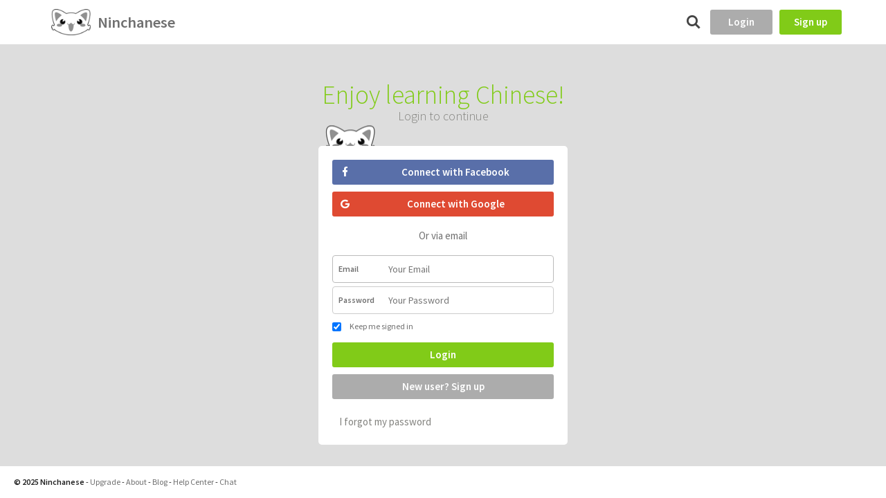

--- FILE ---
content_type: text/css
request_url: https://app.ninchanese.com/dist.css/bundle-541e1330c4.min.css
body_size: 175040
content:
@charset "UTF-8";.pace{-webkit-pointer-events:none;pointer-events:none;-webkit-user-select:none;-moz-user-select:none;user-select:none}.pace-inactive{display:none}.pace .pace-progress{background:#29d;position:fixed;z-index:2000;top:0;right:100%;width:100%;height:2px}.pace .pace-progress-inner{display:block;position:absolute;right:0;width:100px;height:100%;box-shadow:0 0 10px #29d,0 0 5px #29d;opacity:1;-webkit-transform:rotate(3deg) translate(0,-4px);-moz-transform:rotate(3deg) translate(0,-4px);-ms-transform:rotate(3deg) translate(0,-4px);-o-transform:rotate(3deg) translate(0,-4px);transform:rotate(3deg) translate(0,-4px)}.pace .pace-activity{display:block;position:fixed;z-index:2000;top:15px;right:15px;width:14px;height:14px;border:solid 2px transparent;border-top-color:#29d;border-left-color:#29d;border-radius:10px;-webkit-animation:pace-spinner .4s linear infinite;-moz-animation:pace-spinner .4s linear infinite;-ms-animation:pace-spinner .4s linear infinite;-o-animation:pace-spinner .4s linear infinite;animation:pace-spinner .4s linear infinite}@-webkit-keyframes pace-spinner{0%{-webkit-transform:rotate(0);transform:rotate(0)}100%{-webkit-transform:rotate(360deg);transform:rotate(360deg)}}@-moz-keyframes pace-spinner{0%{-moz-transform:rotate(0);transform:rotate(0)}100%{-moz-transform:rotate(360deg);transform:rotate(360deg)}}@-o-keyframes pace-spinner{0%{-o-transform:rotate(0);transform:rotate(0)}100%{-o-transform:rotate(360deg);transform:rotate(360deg)}}@-ms-keyframes pace-spinner{0%{-ms-transform:rotate(0);transform:rotate(0)}100%{-ms-transform:rotate(360deg);transform:rotate(360deg)}}@keyframes pace-spinner{0%{transform:rotate(0);transform:rotate(0)}100%{transform:rotate(360deg);transform:rotate(360deg)}}/*! normalize.css v1.0.1 | MIT License | git.io/normalize */article,aside,details,figcaption,figure,footer,header,hgroup,nav,section,summary{display:block}audio,canvas,video{display:inline-block}audio:not([controls]){display:none;height:0}[hidden]{display:none}html{font-size:100%;-webkit-text-size-adjust:100%;-ms-text-size-adjust:100%}button,html,input,select,textarea{font-family:sans-serif}body{margin:0}a:focus{outline:thin dotted}a:active,a:hover{outline:0}h1{font-size:2em;margin:.67em 0}h2{font-size:24px;margin:.83em 0}h3{font-size:1.17em;margin:1em 0}h4{font-size:1em;margin:1.33em 0}h5{font-size:.83em;margin:1.67em 0}h6{font-size:.75em;margin:2.33em 0}abbr[title]{border-bottom:1px dotted}b,strong{font-weight:700}blockquote{margin:1em 40px}dfn{font-style:italic}mark{background:#ff0;color:#000}p,pre{margin:1em 0}code,kbd,pre,samp{font-family:monospace,serif;font-size:1em}pre{white-space:pre;white-space:pre-wrap;word-wrap:break-word}q{quotes:none}q:after,q:before{content:'';content:none}small{font-size:80%}sub,sup{font-size:75%;line-height:0;position:relative;vertical-align:baseline}sup{top:-.5em}sub{bottom:-.25em}dl,menu,ol,ul{margin:1em 0}dd{margin:0 0 0 40px}menu,ol,ul{padding:0 0 0 40px}nav ol,nav ul{list-style:none;list-style-image:none}img{border:0;-ms-interpolation-mode:bicubic}svg:not(:root){overflow:hidden}figure{margin:0}form{margin:0}fieldset{border:1px solid silver;margin:0 2px;padding:.35em .625em .75em}legend{border:0;padding:0;white-space:normal}button,input,select,textarea{font-size:100%;margin:0;vertical-align:baseline}button,input{line-height:normal}button,html input[type=button],input[type=reset],input[type=submit]{-webkit-appearance:button;cursor:pointer}button[disabled],input[disabled]{cursor:default}input[type=checkbox],input[type=radio]{box-sizing:border-box;padding:0}input[type=search]{-webkit-appearance:textfield;-moz-box-sizing:content-box;-webkit-box-sizing:content-box;box-sizing:content-box}input[type=search]::-webkit-search-cancel-button,input[type=search]::-webkit-search-decoration{-webkit-appearance:none}button::-moz-focus-inner,input::-moz-focus-inner{border:0;padding:0}textarea{overflow:auto;vertical-align:top}table{border-collapse:collapse;border-spacing:0}.mfp-bg{top:0;left:0;width:100%;height:100%;z-index:1042;overflow:hidden;position:fixed;background:#0b0b0b;opacity:.8}.mfp-wrap{top:0;left:0;width:100%;height:100%;z-index:1043;position:fixed;outline:0!important;-webkit-backface-visibility:hidden}.mfp-container{text-align:center;position:absolute;width:100%;height:100%;left:0;top:0;padding:0 8px;-webkit-box-sizing:border-box;-moz-box-sizing:border-box;box-sizing:border-box}.mfp-container:before{content:'';display:inline-block;height:100%;vertical-align:middle}.mfp-align-top .mfp-container:before{display:none}.mfp-content{position:relative;display:inline-block;vertical-align:middle;margin:0 auto;text-align:left;z-index:1045}.mfp-ajax-holder .mfp-content,.mfp-inline-holder .mfp-content{width:100%;cursor:auto}.mfp-ajax-cur{cursor:progress}.mfp-zoom-out-cur,.mfp-zoom-out-cur .mfp-image-holder .mfp-close{cursor:-moz-zoom-out;cursor:-webkit-zoom-out;cursor:zoom-out}.mfp-zoom{cursor:pointer;cursor:-webkit-zoom-in;cursor:-moz-zoom-in;cursor:zoom-in}.mfp-auto-cursor .mfp-content{cursor:auto}.mfp-arrow,.mfp-close,.mfp-counter,.mfp-preloader{-webkit-user-select:none;-moz-user-select:none;user-select:none}.mfp-loading.mfp-figure{display:none}.mfp-hide{display:none!important}.mfp-preloader{color:#ccc;position:absolute;top:50%;width:auto;text-align:center;margin-top:-.8em;left:8px;right:8px;z-index:1044}.mfp-preloader a{color:#ccc}.mfp-preloader a:hover{color:#fff}.mfp-s-ready .mfp-preloader{display:none}.mfp-s-error .mfp-content{display:none}button.mfp-arrow,button.mfp-close{overflow:visible;cursor:pointer;background:0 0;border:0;-webkit-appearance:none;display:block;outline:0;padding:0;z-index:1046;-webkit-box-shadow:none;box-shadow:none}button::-moz-focus-inner{padding:0;border:0}.mfp-close{width:44px;height:44px;line-height:44px;position:absolute;right:0;top:0;text-decoration:none;text-align:center;opacity:.65;padding:0 0 18px 10px;color:#fff;font-style:normal;font-size:28px;font-family:Arial,Baskerville,monospace}.mfp-close:focus,.mfp-close:hover{opacity:1}.mfp-close:active{top:1px}.mfp-close-btn-in .mfp-close{color:#333}.mfp-iframe-holder .mfp-close,.mfp-image-holder .mfp-close{color:#fff;right:-6px;text-align:right;padding-right:6px;width:100%}.mfp-counter{position:absolute;top:0;right:0;color:#ccc;font-size:12px;line-height:18px}.mfp-arrow{position:absolute;opacity:.65;margin:0;top:50%;margin-top:-55px;padding:0;width:90px;height:110px;-webkit-tap-highlight-color:transparent}.mfp-arrow:active{margin-top:-54px}.mfp-arrow:focus,.mfp-arrow:hover{opacity:1}.mfp-arrow .mfp-a,.mfp-arrow .mfp-b,.mfp-arrow:after,.mfp-arrow:before{content:'';display:block;width:0;height:0;position:absolute;left:0;top:0;margin-top:35px;margin-left:35px;border:medium inset transparent}.mfp-arrow .mfp-a,.mfp-arrow:after{border-top-width:13px;border-bottom-width:13px;top:8px}.mfp-arrow .mfp-b,.mfp-arrow:before{border-top-width:21px;border-bottom-width:21px;opacity:.7}.mfp-arrow-left{left:0}.mfp-arrow-left .mfp-a,.mfp-arrow-left:after{border-right:17px solid #fff;margin-left:31px}.mfp-arrow-left .mfp-b,.mfp-arrow-left:before{margin-left:25px;border-right:27px solid #3f3f3f}.mfp-arrow-right{right:0}.mfp-arrow-right .mfp-a,.mfp-arrow-right:after{border-left:17px solid #fff;margin-left:39px}.mfp-arrow-right .mfp-b,.mfp-arrow-right:before{border-left:27px solid #3f3f3f}.mfp-iframe-holder{padding-top:40px;padding-bottom:40px}.mfp-iframe-holder .mfp-content{line-height:0;width:100%;max-width:900px}.mfp-iframe-holder .mfp-close{top:-40px}.mfp-iframe-scaler{width:100%;height:0;overflow:hidden;padding-top:56.25%}.mfp-iframe-scaler iframe{position:absolute;display:block;top:0;left:0;width:100%;height:100%;box-shadow:0 0 8px rgba(0,0,0,.6);background:#000}img.mfp-img{width:auto;max-width:100%;height:auto;display:block;line-height:0;-webkit-box-sizing:border-box;-moz-box-sizing:border-box;box-sizing:border-box;padding:40px 0 40px;margin:0 auto}.mfp-figure{line-height:0}.mfp-figure:after{content:'';position:absolute;left:0;top:40px;bottom:40px;display:block;right:0;width:auto;height:auto;z-index:-1;box-shadow:0 0 8px rgba(0,0,0,.6);background:#444}.mfp-figure small{color:#bdbdbd;display:block;font-size:12px;line-height:14px}.mfp-figure figure{margin:0}.mfp-bottom-bar{margin-top:-36px;position:absolute;top:100%;left:0;width:100%;cursor:auto}.mfp-title{text-align:left;line-height:18px;color:#f3f3f3;word-wrap:break-word;padding-right:36px}.mfp-image-holder .mfp-content{max-width:100%}.mfp-gallery .mfp-image-holder .mfp-figure{cursor:pointer}@media screen and (max-width:800px) and (orientation:landscape),screen and (max-height:300px){.mfp-img-mobile .mfp-image-holder{padding-left:0;padding-right:0}.mfp-img-mobile img.mfp-img{padding:0}.mfp-img-mobile .mfp-figure:after{top:0;bottom:0}.mfp-img-mobile .mfp-figure small{display:inline;margin-left:5px}.mfp-img-mobile .mfp-bottom-bar{background:rgba(0,0,0,.6);bottom:0;margin:0;top:auto;padding:3px 5px;position:fixed;-webkit-box-sizing:border-box;-moz-box-sizing:border-box;box-sizing:border-box}.mfp-img-mobile .mfp-bottom-bar:empty{padding:0}.mfp-img-mobile .mfp-counter{right:5px;top:3px}.mfp-img-mobile .mfp-close{top:0;right:0;width:35px;height:35px;line-height:35px;background:rgba(0,0,0,.6);position:fixed;text-align:center;padding:0}}@media all and (max-width:900px){.mfp-arrow{-webkit-transform:scale(.75);transform:scale(.75)}.mfp-arrow-left{-webkit-transform-origin:0;transform-origin:0}.mfp-arrow-right{-webkit-transform-origin:100%;transform-origin:100%}.mfp-container{padding-left:6px;padding-right:6px}}.mfp-ie7 .mfp-img{padding:0}.mfp-ie7 .mfp-bottom-bar{width:600px;left:50%;margin-left:-300px;margin-top:5px;padding-bottom:5px}.mfp-ie7 .mfp-container{padding:0}.mfp-ie7 .mfp-content{padding-top:44px}.mfp-ie7 .mfp-close{top:0;right:0;padding-top:0}.tooltipster-default{border-radius:5px;border:2px solid #000;background:#4c4c4c;color:#fff}.tooltipster-default .tooltipster-content{font-family:Arial,sans-serif;font-size:14px;line-height:16px;padding:8px 10px;overflow:hidden}.tooltipster-icon{cursor:help;margin-left:4px}.tooltipster-base{padding:0;font-size:0;line-height:0;position:absolute;left:0;top:0;z-index:9999999;pointer-events:none;width:auto;overflow:visible}.tooltipster-base .tooltipster-content{overflow:hidden}.tooltipster-arrow{display:block;text-align:center;width:100%;height:100%;position:absolute;top:0;left:0;z-index:-1}.tooltipster-arrow span,.tooltipster-arrow-border{display:block;width:0;height:0;position:absolute}.tooltipster-arrow-top span,.tooltipster-arrow-top-left span,.tooltipster-arrow-top-right span{border-left:8px solid transparent!important;border-right:8px solid transparent!important;border-top:8px solid;bottom:-7px}.tooltipster-arrow-top .tooltipster-arrow-border,.tooltipster-arrow-top-left .tooltipster-arrow-border,.tooltipster-arrow-top-right .tooltipster-arrow-border{border-left:9px solid transparent!important;border-right:9px solid transparent!important;border-top:9px solid;bottom:-7px}.tooltipster-arrow-bottom span,.tooltipster-arrow-bottom-left span,.tooltipster-arrow-bottom-right span{border-left:8px solid transparent!important;border-right:8px solid transparent!important;border-bottom:8px solid;top:-7px}.tooltipster-arrow-bottom .tooltipster-arrow-border,.tooltipster-arrow-bottom-left .tooltipster-arrow-border,.tooltipster-arrow-bottom-right .tooltipster-arrow-border{border-left:9px solid transparent!important;border-right:9px solid transparent!important;border-bottom:9px solid;top:-7px}.tooltipster-arrow-bottom .tooltipster-arrow-border,.tooltipster-arrow-bottom span,.tooltipster-arrow-top .tooltipster-arrow-border,.tooltipster-arrow-top span{left:0;right:0;margin:0 auto}.tooltipster-arrow-bottom-left span,.tooltipster-arrow-top-left span{left:6px}.tooltipster-arrow-bottom-left .tooltipster-arrow-border,.tooltipster-arrow-top-left .tooltipster-arrow-border{left:5px}.tooltipster-arrow-bottom-right span,.tooltipster-arrow-top-right span{right:6px}.tooltipster-arrow-bottom-right .tooltipster-arrow-border,.tooltipster-arrow-top-right .tooltipster-arrow-border{right:5px}.tooltipster-arrow-left .tooltipster-arrow-border,.tooltipster-arrow-left span{border-top:8px solid transparent!important;border-bottom:8px solid transparent!important;border-left:8px solid;top:50%;margin-top:-7px;right:-7px}.tooltipster-arrow-left .tooltipster-arrow-border{border-top:9px solid transparent!important;border-bottom:9px solid transparent!important;border-left:9px solid;margin-top:-8px}.tooltipster-arrow-right .tooltipster-arrow-border,.tooltipster-arrow-right span{border-top:8px solid transparent!important;border-bottom:8px solid transparent!important;border-right:8px solid;top:50%;margin-top:-7px;left:-7px}.tooltipster-arrow-right .tooltipster-arrow-border{border-top:9px solid transparent!important;border-bottom:9px solid transparent!important;border-right:9px solid;margin-top:-8px}.tooltipster-fade{opacity:0;-webkit-transition-property:opacity;-moz-transition-property:opacity;-o-transition-property:opacity;-ms-transition-property:opacity;transition-property:opacity}.tooltipster-fade-show{opacity:1}.tooltipster-grow{-webkit-transform:scale(0,0);-moz-transform:scale(0,0);-o-transform:scale(0,0);-ms-transform:scale(0,0);transform:scale(0,0);-webkit-transition-property:-webkit-transform;-moz-transition-property:-moz-transform;-o-transition-property:-o-transform;-ms-transition-property:-ms-transform;transition-property:transform;-webkit-backface-visibility:hidden}.tooltipster-grow-show{-webkit-transform:scale(1,1);-moz-transform:scale(1,1);-o-transform:scale(1,1);-ms-transform:scale(1,1);transform:scale(1,1);-webkit-transition-timing-function:cubic-bezier(.175,.885,.32,1);-webkit-transition-timing-function:cubic-bezier(.175,.885,.32,1.15);-moz-transition-timing-function:cubic-bezier(.175,.885,.32,1.15);-ms-transition-timing-function:cubic-bezier(.175,.885,.32,1.15);-o-transition-timing-function:cubic-bezier(.175,.885,.32,1.15);transition-timing-function:cubic-bezier(.175,.885,.32,1.15)}.tooltipster-swing{opacity:0;-webkit-transform:rotateZ(4deg);-moz-transform:rotateZ(4deg);-o-transform:rotateZ(4deg);-ms-transform:rotateZ(4deg);transform:rotateZ(4deg);-webkit-transition-property:-webkit-transform,opacity;-moz-transition-property:-moz-transform;-o-transition-property:-o-transform;-ms-transition-property:-ms-transform;transition-property:transform}.tooltipster-swing-show{opacity:1;-webkit-transform:rotateZ(0);-moz-transform:rotateZ(0);-o-transform:rotateZ(0);-ms-transform:rotateZ(0);transform:rotateZ(0);-webkit-transition-timing-function:cubic-bezier(.23,.635,.495,1);-webkit-transition-timing-function:cubic-bezier(.23,.635,.495,2.4);-moz-transition-timing-function:cubic-bezier(.23,.635,.495,2.4);-ms-transition-timing-function:cubic-bezier(.23,.635,.495,2.4);-o-transition-timing-function:cubic-bezier(.23,.635,.495,2.4);transition-timing-function:cubic-bezier(.23,.635,.495,2.4)}.tooltipster-fall{top:0;-webkit-transition-property:top;-moz-transition-property:top;-o-transition-property:top;-ms-transition-property:top;transition-property:top;-webkit-transition-timing-function:cubic-bezier(.175,.885,.32,1);-webkit-transition-timing-function:cubic-bezier(.175,.885,.32,1.15);-moz-transition-timing-function:cubic-bezier(.175,.885,.32,1.15);-ms-transition-timing-function:cubic-bezier(.175,.885,.32,1.15);-o-transition-timing-function:cubic-bezier(.175,.885,.32,1.15);transition-timing-function:cubic-bezier(.175,.885,.32,1.15)}.tooltipster-fall.tooltipster-dying{-webkit-transition-property:all;-moz-transition-property:all;-o-transition-property:all;-ms-transition-property:all;transition-property:all;top:0!important;opacity:0}.tooltipster-slide{left:-40px;-webkit-transition-property:left;-moz-transition-property:left;-o-transition-property:left;-ms-transition-property:left;transition-property:left;-webkit-transition-timing-function:cubic-bezier(.175,.885,.32,1);-webkit-transition-timing-function:cubic-bezier(.175,.885,.32,1.15);-moz-transition-timing-function:cubic-bezier(.175,.885,.32,1.15);-ms-transition-timing-function:cubic-bezier(.175,.885,.32,1.15);-o-transition-timing-function:cubic-bezier(.175,.885,.32,1.15);transition-timing-function:cubic-bezier(.175,.885,.32,1.15)}.tooltipster-slide.tooltipster-dying{-webkit-transition-property:all;-moz-transition-property:all;-o-transition-property:all;-ms-transition-property:all;transition-property:all;left:0!important;opacity:0}.tooltipster-content-changing{opacity:.5;-webkit-transform:scale(1.1,1.1);-moz-transform:scale(1.1,1.1);-o-transform:scale(1.1,1.1);-ms-transform:scale(1.1,1.1);transform:scale(1.1,1.1)}.tooltipster-light{border-radius:5px;border:1px solid #ccc;background:#ededed;color:#666}.tooltipster-light .tooltipster-content{font-family:Arial,sans-serif;font-size:14px;line-height:16px;padding:8px 10px}@font-face{font-family:ni;src:url(../font/ni.eot?81418705);src:url(../font/ni.eot?81418705#iefix) format('embedded-opentype'),url(../font/ni.woff2?81418705) format('woff2'),url(../font/ni.woff?81418705) format('woff'),url(../font/ni.ttf?81418705) format('truetype'),url(../font/ni.svg?81418705#ni) format('svg');font-weight:400;font-style:normal}[class*=" ni-"]:before,[class^=ni-]:before{font-family:ni;font-style:normal;font-weight:400;speak:never;display:inline-block;text-decoration:inherit;width:1em;margin-right:.2em;text-align:center;font-variant:normal;text-transform:none;line-height:1em;margin-left:.2em;-webkit-font-smoothing:antialiased;-moz-osx-font-smoothing:grayscale}.ni-arrow-left:before{content:'\3c'}.ni-arrow-right:before{content:'\3e'}.ni-lock:before{content:'\47'}.ni-play:before{content:'\61'}.ni-mic:before{content:'\62'}.ni-attach:before{content:'\68'}.ni-settings:before{content:'\6a'}.ni-search:before{content:'\6b'}.ni-twitter:before{content:'\6f'}.ni-facebook:before{content:'\70'}.ni-gplus:before{content:'\71'}.ni-ninchallenge:before{content:'\e800'}.ni-notification:before{content:'\e801'}.ni-coin:before{content:'\e802'}.ni-share:before{content:'\e803'}.ni-book:before{content:'\e804'}.ni-home:before{content:'\e805'}.ni-leaderboard:before{content:'\e806'}.ni-user:before{content:'\e807'}.ni-star:before{content:'\e808'}.ni-message:before{content:'\e809'}.ni-triangle-down:before{content:'\e80a'}.ni-logout:before{content:'\e80b'}.ni-check:before{content:'\e80c'}.ni-cross:before{content:'\e80d'}.ni-message-plain:before{content:'\e80e'}.ni-triangle-up:before{content:'\e80f'}.ni-up:before{content:'\e810'}.ni-down:before{content:'\e811'}.ni-before:before{content:'\e812'}.ni-after:before{content:'\e813'}.ni-add:before{content:'\e814'}.ni-more:before{content:'\e816'}.ni-score:before{content:'\e85b'}.ni-words:before{content:'\e85c'}.ni-more_vert_24px:before{content:'\e85e'}.ni-ninchallenge-won:before{content:'\e85f'}.ni-deck:before{content:'\e861'}.ni-google:before{content:'\f1a0'}*{margin:0}html{height:100%}body{display:flex;min-height:100vh;flex-direction:column;position:relative}.wrapper{flex:1 0 auto;display:flex;flex-direction:column}.wrapper .main{display:flex;padding-top:2px;flex-direction:row;min-height:100%;flex-grow:1;margin:0 auto;width:100%}@media only screen and (min-width:768px){.wrapper .main{width:90%;padding:20px}}#content-block{display:flex;flex-direction:column;min-height:100%;flex-grow:1;width:100%}.flex-row{display:flex;margin:0 -10px 20px -10px}@media only screen and (max-width:767px){.flex-row{flex-wrap:wrap}}.flex-row .flex-col-6{width:50%;padding:0 10px}@media only screen and (max-width:767px){.flex-row .flex-col-6{width:100%}}.r-min-phones{display:none}@media only screen and (min-width:480px){.r-min-phones{display:initial}}.r-max-phones{display:none}@media only screen and (max-width:479px){.r-max-phones{display:initial}}.content-section{margin:10px 40px;clear:both;text-align:left}@media only screen and (max-width:479px){.content-section{margin:10px 20px}}.content-section h2{line-height:35px;font-weight:lighter;color:#81cb18}.mission-blocks{flex-wrap:wrap;margin-right:-15px}.mission-block{background:#fff;color:#707070;margin-top:15px;margin-right:15px;flex-grow:1;padding:20px;border-radius:5px;min-width:280px;max-width:560px}.mission-block .mission-block--title{color:#81cb18;font-weight:400;font-size:23px;margin-bottom:15px}.mission-block .mission-block--entry{display:flex;justify-content:space-between;align-items:center;margin-bottom:10px}.mission-block .mission-block--entry .mission-block--entry-text{text-align:left;flex-grow:1;margin:0 10px;font-weight:700}.mission-block .mission-block--entry .mission-block--entry-value{font-weight:700;font-size:18px}.mission-block .mission-block--action{flex-grow:1;display:flex;justify-content:flex-end}@font-face{font-family:SimSun;src:url(../fonts/SimSun.ttf) format("truetype");font-weight:400;font-style:normal}body,button,html,input,select,textarea{color:#222;font:15px/26px "Source Sans Pro","Droid Sans",Helvetica,Helvetica Neue,Arial,"Heiti SC","Microsoft YaHei",SimSun,sans-serif}body{background-color:#ddd;background-attachment:fixed}body .bg-body{background-image:url(../img/back.png);background-size:cover;background-attachment:fixed;background-position:center center}::-moz-selection{background:#b3d4fc;text-shadow:none}::selection{background:#b3d4fc;text-shadow:none}a{text-decoration:none;color:#81cb18}hr{display:block;height:1px;border:0;border-top:1px solid #ccc;margin:1em 0;padding:0}img{vertical-align:middle}fieldset{border:0;margin:0;padding:0}textarea{resize:vertical}.a-alt a,.markdown .a-alt a,a.a-alt{color:#fff;border-bottom:1px solid rgba(255,255,255,.5);padding-bottom:2px}.box-shadow{border-radius:5px}@media only screen and (max-width:767px){.box-shadow{border-radius:0}}body.pace-running.mfp-opened .pace-activity{border-top-color:#fff;border-left-color:#fff}body.pace-running.mfp-opened .pace-progress,body.pace-running.mfp-opened .pace-progress-inner{background:#fff;box-shadow:none}.flex{display:flex}.left{float:left}.right{float:right}.relative{position:relative}.table{display:table}.table-row{display:table-row}.table-cell{display:table-cell;vertical-align:middle!important}body.no-sidebar .content{margin:20px auto;max-width:800px}.btn{padding:0 5px;display:inline-block;text-decoration:none;min-width:50px;min-height:26px;line-height:26px;margin:0 auto;text-align:center;border-radius:3px;background:#acacac;color:#fff!important;font-weight:700;border:0;cursor:pointer;-webkit-user-select:none;-moz-user-select:none;-ms-user-select:none;user-select:none}.btn:hover{opacity:1}.btn:first-letter{text-transform:uppercase}.btn.disabled{cursor:default;opacity:.4}.block{display:block}.inline-block{display:inline-block}.inline{display:inline}.btn-new{opacity:.9;display:inline-block;text-decoration:none;min-width:20px;margin:0 auto;text-align:center;border-radius:3px;background:#acacac;color:#fff;font-size:14px;font-weight:700;border:0}.w100{width:100%}.w90{width:90%}.w80{width:80%}.w60{width:60%}.w50{width:50%}.w40{width:40%}.w30{width:30%!important}.w20{width:20%}.w10{width:10%}.w5{width:5%}.h0{height:0}.bs,.tooltip.bs{bottom:10%}.tooltip.ts{left:15%;bottom:-7%;width:150px}.ma0,.margin-null{margin:0;padding:0}.alignCenter{margin:0 auto}.ln0{line-height:0}.ln1{line-height:1}.ellips{overflow:hidden;text-overflow:ellipsis}.mb0{margin-bottom:0}.mt0{margin-top:0}.maxs{margin:5px}.mtxs{margin-top:5px}.mlxs{margin-left:5px}.mrxs{margin-right:5px}.mbxs{margin-bottom:5px}.mas{margin:10px}.mts{margin-top:10px}.mls{margin-left:10px}.mrs{margin-right:10px}.mbs{margin-bottom:10px}.mam{margin:20px}.mtm{margin-top:20px}.mlm{margin-left:20px}.mrm{margin-right:20px}.mbm{margin-bottom:20px!important}.mrmm{margin-right:25px}.mtmm{margin-top:26px}.mlmb{margin-left:40px}.mtmb{margin-top:40px}.mrmb{margin-right:40px}.mlb{margin-left:50px}.mbb{margin-bottom:50px!important}.mtb{margin-top:50px!important}.mrb{margin-right:50px}.pa0{padding:0}.pl0{padding-left:0}.paxs{padding:5px}.ptxs{padding-top:5px}.plxs{padding-left:5px}.prxs{padding-right:5px}.pbxs{padding-bottom:5px}.pas{padding:10px}.pts{padding-top:10px}.pls{padding-left:10px}.prs{padding-right:10px}.pbs{padding-bottom:10px}.pam{padding:20px}.ptm{padding-top:20px}.plm{padding-left:20px}.prm{padding-right:20px}.pbm{padding-bottom:20px}.plb{padding-left:75px}.pa-50{padding:50px 0 0 0}.pd10{padding:0 10%}.small{font-size:12px}.medium{font-size:14px}.large{font-size:16px}.big{font-size:18px}.bigger{font-size:20px}.biggest{font-size:23px}.giant{font-size:35px!important}.huge{font-size:50px}.lighter{font-weight:300}.light{font-weight:400}.bold{font-weight:700}.semi-bold{font-weight:600}.info{color:#40c6e8}.success{color:#81cb18}.danger{color:#cb2027}.default{color:#83837f}.black{color:#000}.white{color:#fff}.green{color:#81cb18}.blue{color:#1abc9c}.orange{color:#ff9b00}.default-font-color{color:#707070}.link{color:#f7a20d}.brs{border-radius:3px}.brb{border-radius:8px}.bg-success{background-color:#81cb18}.bg-error{background:#e74c3c}.bg-danger{background:red}.bg-white{background:#fff!important}.bg-black{background:#000}.bg-highlight{background:#faf9f9}.bg-grey-highlight{background:#ededed}.bg-info{background-color:#14b9d5}.bg-default{background-color:#83837f}.bg-grey{background:#e7e8e8}.bg-dark-grey{background:#797e7e}.bg-orange{background:#f7a20d}.up{text-transform:uppercase}.btn-xs-dynamic{padding:5px 5px;width:100%;max-width:80px}.btn-small{padding:5px 20px}.btn-small-square{padding:5px 0}.btn-medium{padding:5px 45px}.btn-icon{padding:0 45px 0 5px}.btn-icon-share{background-image:url(../img/share.png);background-size:33px;background-position:2px 0;background-repeat:no-repeat;padding:5px 4px 5px 36px;text-align:right}.btn-large{padding:5px 80px}.btn-group{position:relative;display:table;padding:0 5px;margin:0 auto 10px;-width:60%;font-size:13px;white-space:nowrap;vertical-align:middle;border-radius:5px}.btn-group a{color:#fff;display:table-cell;margin:0;padding:5px 15px;opacity:.9;text-decoration:none;cursor:pointer}.btn-warning,.popup .btn-warning{display:inline-block;font-weight:700;color:#fff;border:none;background:#e74c3c}.btn-group:first-child{border-radius:5px}.btn-group a.active,.btn-group a:hover{opacity:1;background:rgba(0,0,0,.2)}.btn-facebook{background-color:#596fa9}.btn-googleplus{background-color:#df4a32}.google-plus-log{height:36px;margin-top:3px}.btn-twitter{background-color:#00bdef}.btn-stats{margin-top:5px;background-image:url(../img/btn-home.png);background-position:5px 4px;background-size:30px;background-repeat:no-repeat}.btn-stage{margin-top:10px}#btn-login{margin-right:10px}.txtLeft{text-align:left!important}.txtRight{text-align:right}.txtCenter{text-align:center}.align-center{width:90%;margin-right:auto;margin-left:auto;vertical-align:middle;line-height:normal;border-radius:5px}body .main .align-center{margin:15px auto;padding:1px}.table-cell .popup .notifications .two-lines{width:110%;padding-left:76px}.notifications-grammar{position:relative;background-color:#1abc9c}.notif-voc{background-color:#3cf}.notifications-dialogue{background:#fe6d9e;position:relative}.article-grammar{padding:17px 0 17px 20px;color:#fff}.bg-table{background-color:#faf9f9}.table-row-ex{display:table-row}.table-row-ex>span{display:table-cell}.table-row-ex:nth-child(3){font-weight:700}.tr-graph>*{text-align:center}.popup .no-radius{border-radius:0}.notif-score{position:absolute;color:#f7a20d;font-size:80px;-webkit-animation-name:splash;animation-name:splash;-webkit-animation-duration:.5s;animation-duration:.5s;-webkit-animation-iteration-count:1;animation-iteration-count:1;-webkit-animation-timing-function:ease-in;animation-timing-function:ease-in}@-webkit-keyframes splash{from{transform:rotate(0) scale(1) skew(0) translate(0)}to{transform:rotate(0) scale(0) skew(0) translate(0)}}@keyframes splash{from{transform:rotate(0) scale(1) skew(0) translate(0)}to{transform:rotate(0) scale(0) skew(0) translate(0)}}.isBold{font-weight:700}li.desktop{display:block}li.mobile{display:none}.noborder canvas,.statistiques canvas{border:0 solid #000}.lesson{padding:10px 40px 65px 40px;border-radius:5px;background:#fff;color:#707070;margin-bottom:5px}.lesson h1,.lesson h2,.lesson h3,.lesson h4,.statistiques h1{font-weight:lighter}.lesson h1,.statistiques h1{color:#81cb18;font-size:2.4em}.lesson h2{color:#14b9d5}.lesson p{padding:0 30px}.lesson .notifications{padding-top:25px}.lesson .message{background-color:#1abc9c;padding:10px 0 10px 170px;line-height:45px;border-radius:5px}.lesson .btn{margin:20px 20px}.statistiques{padding:1px 25px 25px 25px;border-radius:5px;background:#fff;color:#707070;margin-bottom:5px}.statistiques_header{clear:both}.statistiques .stats-avatar{position:relative;float:left;width:50%;text-align:center}.statistiques img{max-width:65%}.statistiques .details{height:auto;overflow:visible;position:relative;float:right;width:50%}.statistiques .details p{margin:.1em}.statistiques .stage-progression span{font-size:17px}.meter-container{float:left;width:90%}.details meter{width:70%;-webkit-appearance:none;-moz-appearance:none;appearance:none;margin-top:7px}.details .next-level-meter meter{width:90%}meter::-webkit-meter-bar{background:#eaedf1}meter::-webkit-meter-bar,meter::-webkit-meter-even-less-good-value,meter::-webkit-meter-optimum-value,meter::-webkit-meter-suboptimum-value{border-radius:5px}meter::-webkit-meter-optimum-value{background:#81cb18;border-top-right-radius:0;border-bottom-right-radius:0}meter::-webkit-meter-suboptimum-value{background:#f7c64f;border:1px solid #b9870d}meter::-webkit-meter-even-less-good-value{background:#f76f4f;border:1px solid #bd3413}.statistiques h2,.statistiques h3,​ .statistiques h1{font-weight:lighter;color:#81cb18}.score_statistiques{list-style-type:none;padding:0;margin:0}.score_statistiques li{float:left;padding:0 10px;font-weight:700;width:33%;box-sizing:border-box;font-size:2em}.statistiques h3:nth-of-type(3){margin:5em 0 0 0}.score_statistiques h4{font-weight:lighter;font-size:.5em;margin:.3em 0}.statistiques .unlocked_words{width:100%;position:relative}.statistiques .unlocked_words .clearfix{margin:0 25px;width:100%}.statistiques .table{width:15%;float:left;position:relative;margin:0 5px}.statistiques .table-row{text-align:center}.statistiques .table-cell{text-align:center;margin:0 5px;position:relative;width:12.5%}.statistiques .stage-progression{position:absolute;width:100%;text-align:center;height:105px;top:0;display:flex;align-items:center;justify-content:center;margin:0 auto}.statistiques .stage-progression img{top:initial;margin-left:initial}.statistiques .graph-characters{margin:20px 0 0 0}.statistiques .table{margin-bottom:20px}.graph-container{box-sizing:border-box;width:90%;height:520px;padding:10px 15px 15px 15px;margin:15px auto 30px auto;border:1px solid #ddd;background:#40c6e8;color:#fff}.graph-container p{margin:.5em 0;text-align:center;font-weight:lighter}.graph-placeholder{width:100%;height:95%;font-size:14px;line-height:1.2em}.statistiques .btn-group{width:250px}.img-valid-response{margin-left:5px;margin-top:-5px;margin-right:-40px}.watches{float:left;width:42px;z-index:400;margin-right:-40px;display:inline-block;-webkit-animation-name:bouncee;animation-name:bouncee;-webkit-animation-duration:.5s;animation-duration:.5s;-webkit-animation-iteration-count:infinite;animation-iteration-count:infinite;-webkit-animation-timing-function:ease-in;animation-timing-function:ease-in;-webkit-animation-direction:alternate;animation-direction:alternate;-webkit-animation-play-state:paused;animation-play-state:paused}@-webkit-keyframes bouncee{from{transform:rotate(0) scale(1) skew(0) translate(0)}to{transform:rotate(0) scale(1.3) skew(0) translate(0)}}@keyframes bouncee{from{transform:rotate(0) scale(1) skew(0) translate(0)}to{transform:rotate(0) scale(1.3) skew(0) translate(0)}}#ex-timer .timer{width:40px;background:#fcc266;border:3px solid #ffa200;border-left:none;border-radius:5px;color:#fff;font-size:16px;padding:5px;margin-left:20px;line-height:25px;padding-left:22px;text-indent:0}#ex-timer .timer.paused{background:#ccc;border:3px solid silver;border-left:none}#player-name{width:178px!important;clear:none!important;margin:0!important}.margLeft{margin-left:9%;padding:0}nav.left{height:37px;padding:0 5px;margin-left:20px;display:inline-block;text-decoration:none;text-align:center;color:#000;font-weight:700}nav.left a{text-decoration:none;text-align:center;color:#000;font-weight:700}nav.top-nav-center:nth-child(2){background-position:20% top}.yoda-cat-footer{position:absolute!important;left:30px!important;bottom:-21px!important;margin-bottom:auto!important}#notif,#profile{list-style:none}#notif-count{display:block;position:absolute;background-color:#e74c3c;color:#fff;font-size:14px;opacity:.9;border-radius:3px;min-width:20px;text-align:center;bottom:-12px;left:28px}#notif{width:70px}#notif-icon,#profile-avatar{display:flex;font-size:32px;color:#444;position:relative;align-items:center}#notif-icon .ni-down,#notif-icon .ni-up,#profile .ni-down,#profile .ni-up{font-size:12px;color:#777}.header-container{background:#fff}.footer-exercise{bottom:0;z-index:-1}.logo-title,.title{color:#fff}.chronometer{color:#fff;width:60px;height:30px;border-style:solid;border-width:2px;border-radius:5px;border-color:#ffa200;background:#fcbb55}[draggable]{-webkit-user-select:none;-moz-user-select:none;-ms-user-select:none;user-select:none;-khtml-user-drag:element;-webkit-user-drag:element}.scoreboard{border-bottom:2px solid #e7e7e7}#dialogue-footer{background-color:#fe6d9e!important}.tooltipster-light-big .tooltipster-content{font-size:42px!important;font-family:initial;line-height:42px!important}.tooltipster-light-big{padding:10px;font-size:42px}.challenge-avatar{width:60px;height:60px;background:transparent url(../img/ninchat.png) center center no-repeat;background-size:cover!important;background-repeat:no-repeat;background-position:50% 50%!important;border-radius:5px}.ninchat{width:103px;height:110px;margin-top:-85px;position:relative}.ninchabsolute{position:absolute;left:30px;bottom:0;width:103px;height:110px}.ninchabsolute.yoda{width:163px}.border-column{border-style:solid;border-width:1px;border-radius:5px;border-color:#e7e8e8}.bonus{position:relative;color:#fff;border-style:solid;border-width:1px;border-radius:5px;border-color:#ff5a5a;background:#f66262;padding:0 2px 0 2px;top:10px}.logo{margin:8px 10px 0 10px}.logo-title{position:relative}.logo-title,.title{font-size:1.8em}#search{float:right;margin-top:10px;position:relative}#search:focus{outline:0}.content{width:100%;margin:0 auto;margin-right:0;color:#34495b;overflow:hidden;box-sizing:border-box}#answer-content li,#answer-content ul{list-style-type:none}#user-sidebar{display:none;position:relative;width:260px;margin-right:20px}#user-friends li,#user-leaderboard ul{display:table}#user-friends .avatar{width:38px;height:38px;margin:4px;padding:0}#user-detail .avatar{width:110px;height:110px}#user-challenge img{width:240px;height:72px}#my_challenge p,#their_challenge p{margin:0}.content-slider{width:100%;padding:0;margin-bottom:2px;box-sizing:border-box}#exercise footer,#start footer,.footer-nincha-comment{border-bottom-left-radius:5px;border-bottom-right-radius:5px;background-color:#14b9d5}.content-slider-img{height:350px}.bloc{padding:10px 0;border-radius:5px;background:#fff;color:#707070}.bloc-admin{padding:10px 0;border-radius:5px;background:#fff}.bloc-admin ul{padding:0 20px;margin:0}.word-details-bloc{padding:10px 0;border-radius:5px;background:#ededed;color:#707070;width:50%;margin-left:auto;margin-right:auto;margin-top:50px}.btn-related-words{font-size:24px;padding:5px 10px;border-radius:5px;background:#ededed;color:#707070;cursor:pointer;box-shadow:0 3px 0 #bbb;display:inline-block}.btn-related-words-nolink{cursor:default;box-shadow:none}.content-bloc{border-radius:5px;width:100%;box-sizing:border-box;color:#707070}.bloc figcaption,.bloc h4{margin:0;text-align:left}.bloc ul{list-style:none}.content .bloc{width:99.5%}.points{color:#f7a20d}#user-detail ul{margin:20px 0 0 125px}#edit{display:inline-block;background-image:url(../img/glyphicons-halflings.png);width:16px;height:13px;padding-right:5px;background-position:-96px -72px;background-repeat:no-repeat}#grelot_old{display:inline-block;background-image:url(../img/grelot.png);width:30px;height:37px;padding-right:5px;background-position:0 1px;background-repeat:no-repeat}#grelot_new{display:inline-block;background-image:url(../img/grelot.png);width:30px;height:37px;padding-right:5px;background-position:0 -36px;background-repeat:no-repeat}#info-words{background-image:url(../img/card.png);background-size:35px;background-repeat:no-repeat;background-position:5px 8px;text-align:right;padding:0 5px 0 50px;float:right;margin-right:5px}#info-score{background-image:url(../img/perle.png);background-size:35px;background-repeat:no-repeat;background-position:0 8px;text-align:right;padding:0 5px 0 45px;float:right;margin-right:5px}nav.table-row{height:55px}#slider{min-height:300px;max-height:380px}.swipe nav{position:absolute;height:300px;width:95%;margin:0 2.5%;top:0}.swipe-leaderboard nav{height:100%}.swipe nav a{color:#fff;width:32px;height:90px;overflow:hidden;display:block;position:absolute;top:52%;text-decoration:none}.swipe nav a:before{background-color:#2c3e50;padding:4px;border-radius:13px}.swipe-img,.swipe-img-one{width:450px}.swipe{overflow:hidden;visibility:hidden;position:relative;border-radius:5px 5px 0 0}.swipe-wrap{overflow:hidden;position:relative;height:520px;margin-right:0;margin-left:0;border-top-left-radius:5px;border-top-right-radius:5px}.swipe-wrap>div{float:left;width:100%;position:relative;z-index:99;border-top-left-radius:5px;border-top-right-radius:5px}.swipe-wrap .btn{position:absolute;top:396px;left:50%;margin-left:-78.5px;z-index:99;opacity:1}.swipe-wrap .btn:hover{background-color:#70be00}#slider.swipe-leaderboard{max-height:none;min-height:none;padding:50px 0}.swipe-leaderboard .swipe-wrap{height:auto}.cute-kitten{position:relative;z-index:99;margin-top:-16px;width:90px;height:96px}.cute-kitten.yoda{width:168px;height:104px;margin-top:-24px}.title-slide{font-size:50px;color:#fff;margin-top:-6px;margin-bottom:0;font-weight:700;display:inline-block;text-shadow:#333 0 0 3px,#333 0 0 6px;line-height:100%}.level-slide{font-size:40px;margin-top:10px;color:#faf7f7;font-weight:300;text-shadow:#333 0 0 3px,#333 0 0 6px;margin-bottom:170px}.text-slide{color:#fff;text-shadow:#333 0 0 3px,#333 0 0 6px;font-size:16px}.info-header{margin:40px 40px 30px 40px;position:relative}.title-world{color:#81cb18;font-weight:300;padding:0;margin:0;font-size:250%}.title-world.strong{font-weight:500}.title-world a{color:#81cb18}.level-world{color:#83837f;font-weight:300;font-size:18px;margin:5px 0 0 0}.carte{text-align:center;height:auto}#update{display:none;position:absolute;top:0;background:rgba(64,198,232,.8);width:100%;padding-top:15px;height:33px;color:#fff;z-index:0}#stats{border-bottom:2px solid #e7e7e7;font-size:10px;color:#bebebe;border-radius:5px 5px 0 0;text-align:center}#stats p{margin:1px;line-height:10px}.mask{position:relative;margin:0 auto}.mask_bg{width:42%;max-width:400px;text-align:center;margin-right:20px}.mask_bg_challenge{width:95%;text-align:center;margin-right:20px}.mask div{background:#e7e7e7;margin-left:auto;margin-right:auto}.bg{width:86%}.chinois{clear:both;font-size:100px;font-weight:300;line-height:1;padding:35px 0;margin:0;text-align:center;color:#707070}p.chinois.chinois-intro{line-height:2}.chinois-ex{clear:both;font-size:75px;font-weight:300;line-height:1;padding:25px 0;margin:0;text-align:center;color:#707070}.smooth{text-shadow:0 0 1px #000}.chinois-mid{clear:both;font-size:30px;line-height:1;padding:5px 0;margin:0;text-align:center;color:#707070}.chinois-min{clear:both;font-size:30px;line-height:1;padding:15px 0 15px 0;margin:0;margin-bottom:10px;text-align:center;color:#343434;border-radius:3px;background:#acacac}.popup .chinois{padding:21px 0 0}#signup select{box-sizing:content-box}#login dd,#signup dd{margin:0}#response.active{background-color:#fff}.mask img{top:11px;left:0;position:absolute}.level{margin-left:0;min-width:15px;display:block;text-align:right}.english-word{margin-top:0}.pinyin-word{font-size:20px;margin:5px 0}.pinyin-word>#bad-response{margin:5px 0 -3px 0;display:inline-block;position:relative;background:#e74c3c;overflow:hidden;-webkit-animation-name:anim_del;animation-name:anim_del;-webkit-animation-duration:1s;animation-duration:1s;-webkit-animation-iteration-count:1;animation-iteration-count:1;-webkit-animation-timing-function:ease-in;animation-timing-function:ease-in}.pinyin-word>#good-response{margin:5px 0 -3px 0;display:inline-block;width:auto;overflow:hidden;opacity:1;-webkit-animation-name:anim_ins;animation-name:anim_ins;-webkit-animation-duration:3s;animation-duration:3s;-webkit-animation-iteration-count:1;animation-iteration-count:1;-webkit-animation-timing-function:ease-in;animation-timing-function:ease-in}@-webkit-keyframes anim_ins{60%{background:#81cb18}90%{background:#81cb18}100%{transform:skew(0) translate(0);opacity:1;background:0 0}}@keyframes anim_ins{60%{background:#81cb18}90%{background:#81cb18}100%{transform:skew(0) translate(0);opacity:1;background:0 0}}#stats p.level{margin-left:3%;min-width:70px;height:15px}.color-level{background:#81cb18;color:#fff;height:15px;line-height:15px;text-align:center}.end,.start{padding:0;font-size:9px;line-height:18px;margin:3px auto;border-radius:3px;width:55px}.start{float:left}.end{position:absolute;right:0;top:10px}.score-container{float:right;padding:5px 5px 0 0}.zone-score{margin-top:0}.multiplicateur{float:left;background:#fcc266;padding:5px 5px;color:#fff;border:3px solid #ffa200;border-radius:5px;margin-right:10px;margin-top:5px;font-size:18px;text-indent:0}.score{float:left;font-size:12px;margin-top:6px;line-height:15px;text-transform:uppercase;color:#9e9e9e}.zone-score{margin:0}.score strong{font-size:18px;color:#f7a20d}.star-content{padding:0;margin:0 auto;width:300px;position:relative}.star_left{background:url(../img/etoile_1.png) center no-repeat;position:absolute;width:45px;height:47px;-webkit-animation-name:star_begin_left,star_loop_left;animation-name:star_begin_left,star_loop_left;-webkit-animation-duration:30s;animation-duration:30s;-webkit-animation-iteration-count:1;animation-iteration-count:1;-webkit-animation-timing-function:ease-in;animation-timing-function:ease-in}.star_right{background:url(../img/etoile_1.png) center no-repeat;position:absolute;width:45px;height:47px;-webkit-animation-name:star_begin_right,star_loop_right;animation-name:star_begin_right,star_loop_right;-webkit-animation-duration:30s;animation-duration:30s;-webkit-animation-iteration-count:1;animation-iteration-count:1;-webkit-animation-timing-function:ease-in;animation-timing-function:ease-in}.star1{left:-27px;top:33px;background-size:90%}.star2{left:44px;top:57px;background-size:74%}.star3{left:200px;top:32px;background-size:80%}.star4{left:284px;top:71px;background-size:95%}.star5{left:29px;top:99px}.star6{left:229px;top:99px}.star-popup{background:url(../img/etoile_2.png) left no-repeat;line-height:48px;text-indent:30px;margin:5px auto;background-position:0 0;width:250px}.star_scale{background:url(../img/etoile_1.png) center no-repeat;position:absolute;width:45px;height:47px;-webkit-animation-duration:15s;animation-duration:15s;-webkit-animation-name:star_rotate;animation-name:star_rotate;-webkit-animation-iteration-count:1;animation-iteration-count:1;-webkit-animation-timing-function:linear;animation-timing-function:linear}@-webkit-keyframes star_begin_left{0%{transform:rotate(-90deg);margin:100px 0 0 -150px}100%,2%{transform:rotate(0);margin:0}}@keyframes star_begin_left{0%{transform:rotate(-90deg);margin:100px 0 0 -150px}100%,2%{transform:rotate(0);margin:0}}@-webkit-keyframes star_begin_right{0%{transform:rotate(-90deg);margin:100px 0 0 150px}100%,2%{transform:rotate(0);margin:0}}@keyframes star_begin_right{0%{transform:rotate(-90deg);margin:100px 0 0 150px}100%,2%{transform:rotate(0);margin:0}}@-webkit-keyframes star_loop_left{0%,10%,100%,12%,14%,16%,18%,2%,20%,22%,24%,26%,28%,30%,32%,34%,36%,38%,4%,40%,42%,44%,46%,48%,50%,52%,54%,56%,58%,6%,60%,62%,64%,66%,68%,70%,72%,74%,76%,78%,8%,80%,82%,84%,86%,88%,90%,92%,94%,96%,98%{transform:translate(0,2px)}1%,11%,13%,15%,17%,19%,21%,23%,25%,27%,29%,3%,31%,33%,35%,37%,39%,41%,43%,45%,47%,49%,5%,51%,53%,55%,57%,59%,61%,63%,65%,67%,69%,7%,71%,73%,75%,77%,79%,81%,83%,85%,87%,89%,9%,91%,93%,95%,97%,99%{transform:translate(0,-2px)}}@keyframes star_loop_left{0%,10%,100%,12%,14%,16%,18%,2%,20%,22%,24%,26%,28%,30%,32%,34%,36%,38%,4%,40%,42%,44%,46%,48%,50%,52%,54%,56%,58%,6%,60%,62%,64%,66%,68%,70%,72%,74%,76%,78%,8%,80%,82%,84%,86%,88%,90%,92%,94%,96%,98%{transform:translate(0,2px)}1%,11%,13%,15%,17%,19%,21%,23%,25%,27%,29%,3%,31%,33%,35%,37%,39%,41%,43%,45%,47%,49%,5%,51%,53%,55%,57%,59%,61%,63%,65%,67%,69%,7%,71%,73%,75%,77%,79%,81%,83%,85%,87%,89%,9%,91%,93%,95%,97%,99%{transform:translate(0,-2px)}}@-webkit-keyframes star_loop_right{0%,10%,100%,12%,14%,16%,18%,2%,20%,22%,24%,26%,28%,30%,32%,34%,36%,38%,4%,40%,42%,44%,46%,48%,50%,52%,54%,56%,58%,6%,60%,62%,64%,66%,68%,70%,72%,74%,76%,78%,8%,80%,82%,84%,86%,88%,90%,92%,94%,96%,98%{transform:translate(0,-2px)}1%,11%,13%,15%,17%,19%,21%,23%,25%,27%,29%,3%,31%,33%,35%,37%,39%,41%,43%,45%,47%,49%,5%,51%,53%,55%,57%,59%,61%,63%,65%,67%,69%,7%,71%,73%,75%,77%,79%,81%,83%,85%,87%,89%,9%,91%,93%,95%,97%,99%{transform:translate(0,2px)}}@keyframes star_loop_right{0%,10%,100%,12%,14%,16%,18%,2%,20%,22%,24%,26%,28%,30%,32%,34%,36%,38%,4%,40%,42%,44%,46%,48%,50%,52%,54%,56%,58%,6%,60%,62%,64%,66%,68%,70%,72%,74%,76%,78%,8%,80%,82%,84%,86%,88%,90%,92%,94%,96%,98%{transform:translate(0,-2px)}1%,11%,13%,15%,17%,19%,21%,23%,25%,27%,29%,3%,31%,33%,35%,37%,39%,41%,43%,45%,47%,49%,5%,51%,53%,55%,57%,59%,61%,63%,65%,67%,69%,7%,71%,73%,75%,77%,79%,81%,83%,85%,87%,89%,9%,91%,93%,95%,97%,99%{transform:translate(0,2px)}}@-webkit-keyframes star_rotate{0%{transform:rotate(0) scale(0) skew(0) translate(0)}20%{transform:rotate(1800deg) scale(1) skew(0) translate(0)}100%{transform:rotate(5600deg) scale(1) skew(0) translate(0)}}@keyframes star_rotate{0%{transform:rotate(0) scale(0) skew(0) translate(0)}20%{transform:rotate(1800deg) scale(1) skew(0) translate(0)}100%{transform:rotate(5600deg) scale(1) skew(0) translate(0)}}canvas#c{position:absolute;left:50%;transform:translateX(-50%);border-radius:4px}#stats,.ombre{padding:5px 10px 10px 10px;position:relative;background:#fff}.stats_header{border-bottom:0!important;padding-bottom:0!important;height:145px}.stats_header img{max-height:160px;position:absolute;transform:translateX(-50%);left:50%}.tooltip{position:absolute;right:2%;bottom:-42%;width:120px;text-align:center;background:#34495e;color:#fff;z-index:100;border-radius:5px}.arrow{position:absolute;display:block;width:0;height:0;border-color:transparent;border-style:solid;margin-top:-9px;top:50%;margin-top:-11px;border-left-width:0;border-width:9px}.arrow.right{left:-18px;border-right-color:#34495e}.arrow.left{float:none;border-left-color:#34495e;right:-17px;margin-top:-9px}.arrow.top{float:none;border-bottom-color:#34495e;right:100px;margin-top:-44px}.arrow-mobile{display:block;margin-top:-46px!important}#next-level{display:block;padding:3px;height:20px}.next-challenge{display:block;margin:0 30px 0 0}.next-challenge.success{color:#81cb18;font-weight:700}.next-level{width:100%;border-radius:3px;margin:0;height:11px;background:#d9e6ea;float:left}.pourcentage{display:block;border-radius:3px;width:20%;height:11px;background:#40c6e8}#infos{width:69px;position:absolute;left:-69px;top:55px}#infos a{position:relative;display:block;width:49px;height:50px;padding:10px;margin-bottom:8px;border-radius:4px 0 0 4px;text-align:center}.notif-bonus{position:absolute;top:-15px;left:5px;color:#fff;border:2px #fff solid;padding:0 8px;font-size:18px;font-weight:700;border-radius:14px}a#flash{background-color:#fe1919}a#oeil{background-color:#81cb18;padding:20px 14px 0 6px;text-align:center}a#lampe{background-color:#ffa912;padding:10px;text-align:center}.informations{position:relative;width:100%;height:100px;text-align:center;list-style:none;line-height:20px;padding:0;margin:0;font-size:20px;margin-top:10px}.informations .answer-good{color:#81cb18;font-weight:700}.informations .answer-bad{color:#e74c3c;font-weight:700}.informations .content{width:70%;margin:0 auto;border-radius:5px}.informations .content-gram{width:96%;margin:0;padding:10px;border-radius:5px}.informations .bg-success{background:url(../img/check.jpg) 40px center no-repeat #81cb18}.informations .bg-error{background:url(../img/close.jpg) 40px center no-repeat #e74c3c}.informations li:first-child{font-size:14px}.informations .intro-response{text-align:left;font-size:14px}.informations .intro-response div{display:inline-block;margin-left:0}.chinese-word{font-size:30px;margin-top:5px;margin-bottom:10px}.chinese-gram-word{font-size:30px;margin-top:-10px}li.chinese-gram-word.txtCenter.table-row-ex{font-size:30px}.plusInfo{float:right}.preview-word{text-align:center;color:#707070}.preview-word .chinese-word{font-size:90px;margin-top:5px;margin-bottom:0}.preview-word .pinyin{font-size:50px;margin-top:10px;margin-bottom:20px}.preview-word .english-word{font-size:30px;margin-top:10px;margin-bottom:20px}.preview-word header{background-color:#14b9d5;color:#fff;border-top-left-radius:5px;border-top-right-radius:5px;padding:25px 0;border-bottom:1px solid #ccc}.preview-word header p{margin-left:210px;margin-right:30px;text-align:left}.informations .tooltip{bottom:15%}.notifications{position:relative;width:100%;height:auto;background:#fff;border-radius:0 0 5px 5px}section.dialogue{height:430px;overflow:auto;padding:0}.dialogue-result .switch input{display:none}#ex-instructions{width:70%}.grammar .notifications{overflow:visible}.txt-message{margin-left:0;text-align:center}.notifications img{position:absolute;left:30px;bottom:0!important;width:100px}.message{padding:20px 0 20px 100px;line-height:20px;font-size:16px;height:65px;text-align:left;color:#fff;background-color:#14b9d5;width:auto;border-bottom-left-radius:5px;border-bottom-right-radius:5px}.more-informations{background-color:#fff;text-align:center;height:31px;margin-bottom:30px;border-radius:2px;overflow:hidden}.more-informations:after{display:block;width:50px;margin:0 auto}.main article h1{font-size:22px}.main aside{color:#fff;padding:0}.panel{display:none}.popup{width:100%;position:relative;background:#fff;text-align:center;border-radius:5px;color:#83837f;margin-bottom:15px;line-height:normal;overflow:hidden}#login-card .popup,#password-reset .popup{padding:1px 1px 15px 1px}#login-card .nincha-comment{margin:0}.reseau ul{width:635px;padding:0;margin:0 auto}#login-carte .reseau ul{width:86%}#newNotif{display:block;position:fixed;overflow:hidden;width:290px;height:215px;top:-300px;right:0;background:#fff;border-radius:5px;z-index:100;box-shadow:0 3px 6px #aaa}#newNotif p{margin-bottom:10px;margin-top:30px;font-size:22px;text-transform:none;line-height:30px}.popup_block{margin:0 auto;max-width:900px;background:#fff;border:0 solid #fff;font-size:1.2em;color:#83837f;z-index:101;border-radius:10px}.popup_block header{background-color:#fff;border-radius:5px 5px 0 0;padding:10px}.popup_block table{margin:20px auto 30px auto;color:#83837f;text-align:center;width:90%}.popup_block h3{float:left}.popup_block td:first-child{text-align:left}.popup_block td:nth-child(2){text-align:center}.popup_table{border-bottom:1px solid #ccc}.popup_block .popup_footer{padding:0 20px 20px 20px;text-align:center;box-sizing:border-box;background-color:#ecf0f1;border-bottom-left-radius:10px;border-bottom-right-radius:10px}.popup_block .left{width:50%;text-align:right;padding:0 20px 20px 0;box-sizing:border-box;background-color:#ecf0f1;border-bottom-left-radius:10px}.popup_block .right{width:50%;text-align:left;padding:0 0 20px 20px;box-sizing:border-box;background-color:#ecf0f1;border-bottom-right-radius:10px}.popup_block .left a,.popup_block .popup_footer a,.popup_block .right a{background-color:#14b9d5}.score_popup{padding-bottom:10px}.popup_block h2{text-align:center}.popup_block h3{margin:0}.popup_block .description_popup{position:relative;padding:20px 0 20px 190px;line-height:20px;font-size:20px;color:#fff;text-align:left;background-color:#14b9d5}.popup_block .close{margin:5px 5px 0 0;background:url(../img/glyphicons-halflings.png);background-position:-360px 0;background-repeat:no-repeat;width:25px;height:25px;opacity:.9;background-size:550px;position:absolute;padding:0}.popup_block .close:hover{opacity:1}input.focus:required:invalid{background-image:url([data-uri]);background-position:right top;background-repeat:no-repeat;-moz-box-shadow:none}input:focus:required:invalid{border:1px solid #bbb}input:required:valid{background:url(../img/form-check.png) 98% center no-repeat}input{border:1px solid #bbb}#footer{font-size:12px;bottom:0;clear:both;padding:10px 20px;background-color:#fff}#footer a,#footer a:visited{text-decoration:none;color:#707070}.ie7 .logo-title,.ie7 .title{padding-top:20px}.logo-title,.title,.title a{font-weight:200;color:#707070;text-decoration:none}.logo-title{float:left}#details-notif{list-style:none;position:absolute;height:auto;right:0;top:32px;width:280px;margin-top:13px;margin-left:-5px;color:#707070;background:#fff;border-radius:0 0 3px 3px;box-shadow:0 3px 6px #aaa;padding:10px;text-align:center;z-index:99;overflow:hidden}#details-notif{background:#fff}#details-notif h4,.w20 h4{font-size:15px;font-weight:700;margin:0;padding:0;text-align:left}#details-notif li h4,.w20 h4{border-bottom:1px solid #c6c6c6}#details-notif hgroup{padding:0;padding:20px;line-height:16px}#details-notif li{list-style:none;display:block;font-size:10px;line-height:20px;text-align:left;text-transform:uppercase}#details-notif li.notif{margin-top:10px}#details-notif strong{font-size:25px;text-align:left;display:block;font-weight:400}#details-notif sup,.w20 sup{color:#f7a20d;top:-1.5em;font-size:10px}#details-notif footer{clear:both;margin-top:10px;background:#fff}#details-notif a{text-decoration:none;color:#707070;margin-right:10px;width:30%}#details-notif a:hover{color:#f7a20d}#details-notif{display:none}#notif,#profile{position:relative;min-width:50px;padding:0;color:#707070;background:#fff}#notif:hover,#profile:hover{cursor:pointer}.plus{float:right;text-align:center;width:20px;padding:12px 0 5px 5px}.main article .popup h1{padding:30px 15px 25px;font-weight:lighter;font-size:24px}.ps-container .ps-scrollbar-x-rail{position:absolute;bottom:3px;height:8px;border-radius:4px;opacity:0;transition:background-color .2s linear,opacity .2s linear}.ps-container.hover .ps-scrollbar-x-rail,.ps-container:hover .ps-scrollbar-x-rail{opacity:.6}.ps-container .ps-scrollbar-x-rail.hover,.ps-container .ps-scrollbar-x-rail:hover{background-color:#eee;opacity:.9}.ps-container .ps-scrollbar-x-rail.in-scrolling{opacity:.9}.ps-container .ps-scrollbar-y-rail{position:absolute;right:3px;width:8px;border-radius:4px;opacity:0;transition:background-color .2s linear,opacity .2s linear}.ps-container.hover .ps-scrollbar-y-rail,.ps-container:hover .ps-scrollbar-y-rail{opacity:.6}.ps-container .ps-scrollbar-y-rail.hover,.ps-container .ps-scrollbar-y-rail:hover{background-color:#eee;opacity:.9}.ps-container .ps-scrollbar-y-rail.in-scrolling{opacity:.9}.ps-container .ps-scrollbar-x{position:absolute;bottom:0;height:8px;background-color:#aaa;border-radius:4px;transition:background-color .2s linear}.ps-container.ie6 .ps-scrollbar-x{font-size:0}.ps-container .ps-scrollbar-x-rail.hover .ps-scrollbar-x,.ps-container .ps-scrollbar-x-rail:hover .ps-scrollbar-x{background-color:#999}.ps-container .ps-scrollbar-y{position:absolute;right:0;width:8px;background-color:#aaa;border-radius:4px;transition:background-color .2s linear}.ps-container.ie6 .ps-scrollbar-y{font-size:0}.ps-container .ps-scrollbar-y-rail.hover .ps-scrollbar-y,.ps-container .ps-scrollbar-y-rail:hover .ps-scrollbar-y{background-color:#999}.ps-container.ie .ps-scrollbar-x,.ps-container.ie .ps-scrollbar-y{visibility:hidden}.ps-container.ie.hover .ps-scrollbar-x,.ps-container.ie.hover .ps-scrollbar-y,.ps-container.ie:hover .ps-scrollbar-x,.ps-container.ie:hover .ps-scrollbar-y{visibility:visible}.hidden{display:none!important;visibility:hidden}.clear{clear:both}.clearLeft{clear:left}.clearfix:after,.clearfix:before{content:" ";display:table}.clearfix:after{clear:both}.details{position:relative;overflow:hidden;width:24px;height:24px;display:inline-block}.details img{position:relative;top:-480%;left:-390%}.details-locked{position:relative;overflow:hidden;width:24px;height:24px}.details-locked img{position:relative;top:-480%;left:-490%}.huge-img{width:100px;height:100px}.word-list-img{height:21px;width:20px}.b{font-weight:700}.table-striped tbody>tr:nth-child(odd)>td,.table-striped tbody>tr:nth-child(odd)>th{background-color:#f9f9f9}.table-hover tbody tr:hover>td,.table-hover tbody tr:hover>th{background-color:#f5f5f5}.table td,.table th{padding:8px;line-height:20px;text-align:left;vertical-align:top;border-top:1px solid #ddd}.table th{font-weight:700}.table thead th{vertical-align:bottom}.table caption+thead tr:first-child td,.table caption+thead tr:first-child th,.table colgroup+thead tr:first-child td,.table colgroup+thead tr:first-child th,.table thead:first-child tr:first-child td,.table thead:first-child tr:first-child th{border-top:0}.table tbody+tbody{border-top:2px solid #ddd}.table .table{background-color:#fff}.table-condensed td,.table-condensed th{padding:4px 5px}.table-bordered{border:1px solid #ddd;border-collapse:separate;border-left:0;border-radius:4px}.table-bordered td,.table-bordered th{border-left:1px solid #ddd}.table-bordered caption+tbody tr:first-child td,.table-bordered caption+tbody tr:first-child th,.table-bordered caption+thead tr:first-child th,.table-bordered colgroup+tbody tr:first-child td,.table-bordered colgroup+tbody tr:first-child th,.table-bordered colgroup+thead tr:first-child th,.table-bordered tbody:first-child tr:first-child td,.table-bordered tbody:first-child tr:first-child th,.table-bordered thead:first-child tr:first-child th{border-top:0}.table-bordered tbody:first-child tr:first-child>td:first-child,.table-bordered tbody:first-child tr:first-child>th:first-child,.table-bordered thead:first-child tr:first-child>th:first-child{border-top-left-radius:4px}.table-bordered tbody:first-child tr:first-child>td:last-child,.table-bordered tbody:first-child tr:first-child>th:last-child,.table-bordered thead:first-child tr:first-child>th:last-child{border-top-right-radius:4px}.table-bordered tbody:last-child tr:last-child>td:first-child,.table-bordered tbody:last-child tr:last-child>th:first-child,.table-bordered tfoot:last-child tr:last-child>td:first-child,.table-bordered tfoot:last-child tr:last-child>th:first-child,.table-bordered thead:last-child tr:last-child>th:first-child{border-bottom-left-radius:4px}.table-bordered tbody:last-child tr:last-child>td:last-child,.table-bordered tbody:last-child tr:last-child>th:last-child,.table-bordered tfoot:last-child tr:last-child>td:last-child,.table-bordered tfoot:last-child tr:last-child>th:last-child,.table-bordered thead:last-child tr:last-child>th:last-child{border-bottom-right-radius:4px}.table-bordered tfoot+tbody:last-child tr:last-child td:first-child{border-bottom-left-radius:0}.table-bordered tfoot+tbody:last-child tr:last-child td:last-child{border-bottom-right-radius:0}.table-bordered caption+tbody tr:first-child td:first-child,.table-bordered caption+thead tr:first-child th:first-child,.table-bordered colgroup+tbody tr:first-child td:first-child,.table-bordered colgroup+thead tr:first-child th:first-child{border-top-left-radius:4px}.table-bordered caption+tbody tr:first-child td:last-child,.table-bordered caption+thead tr:first-child th:last-child,.table-bordered colgroup+tbody tr:first-child td:last-child,.table-bordered colgroup+thead tr:first-child th:last-child{border-top-right-radius:4px}#feedback_button{position:fixed;line-height:23px;cursor:pointer;background-color:#333;z-index:99;transition:transform .3s}#feedback_button .fui-chat{position:relative;top:2px}#feedback_button div{padding:8px 16px;color:#fff;font-size:17px;font-weight:700;opacity:.7}#feedback_button:hover div{opacity:1}@media only screen and (max-width:767px){#feedback_button{bottom:0;right:20px;border-top-left-radius:5px;border-top-right-radius:5px}#feedback_button .feedback-desc{display:none}}@media only screen and (min-width:768px){#feedback_button{top:94px;left:-95px}#feedback_button .feedback-desc{display:inline-block;margin-right:18px}#feedback_button:hover{transform:translateX(90px)}}.popup-container{position:fixed;top:50%;left:50%;transform:translate(-50%,-50%);z-index:5000}#feedback{width:100%;max-width:400px}#feedback h2{color:#81cb18;font-weight:300;font-size:22px;margin:15px 0}#feedback .form{clear:both;white-space:nowrap;position:relative}#feedback .form textarea{height:150px;width:100%;box-sizing:border-box}#feedback .close{background:url(../img/glyphicons-halflings.png);background-position:-360px 0;background-repeat:no-repeat;width:25px;height:25px;opacity:.9;background-size:550px;display:block;right:10px;top:25px;position:absolute}#feedback .close:hover{opacity:1}#feedback .loader{display:none;margin:5px auto 0 auto}.story-bulle{display:inline-block;padding:10px;border-radius:5px;background-color:#e5e5ea;color:#000;margin:40px 0 0 0;word-wrap:break-word}.story-media{max-width:500}.main-story{width:75%;padding:0 10px;margin:auto;position:relative}.head-story{width:75%;margin:auto;margin-top:20px;padding-left:10px;padding-right:10px;border-radius:5px 5px 0 0}.foot-story{width:75%;margin:auto;margin-bottom:80px;padding-left:10px;padding-right:10px;border-radius:0 0 5px 5px}.dialogue-story-hidden{margin-top:1000px}.grayscale{filter:url(../svg/filters.svg#blur);filter:grayscale(100%) blur(.13em)}#user-friends table{width:260px;table-layout:fixed}#user-friends tr{width:260px}#user-friends td:nth-child(1){width:44px}#user-friends td:nth-child(2){width:50px}#user-friends td:nth-child(3){line-height:18px}.roundedImage{overflow:hidden;border-radius:110px;width:200px;height:200px;border:10px solid #cbcfd3;background-size:200px}.play-vocab,.play-vocab-locked{background-color:#3cf!important}.background-vocab{background-color:#14b9d5!important}.background-grammar,.play-grammar,.play-grammar-locked{background-color:#1abc9c!important}.background-dialogue,.play-dialogue,.play-dialogue-locked{background-color:#fe6d9e!important}.background-boss,.play-boss,.play-boss-locked{background-color:#777!important}.new-notif{background-color:#edecec}#details-notif .notif:hover{background-color:#cbcfd3}.delete-notif{float:right;background-image:url(../img/glyphicons-halflings.png);width:16px;height:13px;padding-right:5px;background-position:-455px 0;background-repeat:no-repeat;top:-17px;position:relative}.delete-notif-list{background-image:url(../img/glyphicons-halflings.png);width:16px;height:13px;padding-right:5px;background-position:-455px 12px;background-repeat:no-repeat}.exercise-center{margin:15px auto;width:920px;line-height:normal}.page-center{margin:15px auto;width:920px;line-height:normal}.btn-settings{position:relative;display:table;padding:0 5px;margin:20px auto;font-size:13px;white-space:nowrap;vertical-align:middle;border-radius:5px}.btn-settings a{color:#fff;display:table-cell;margin:0;padding:5px 5px;opacity:.9;text-decoration:none}.btn-settings:first-child{border-radius:5px}.btn-settings a.active,.btn-settings a:hover{opacity:1;background:rgba(0,0,0,.2)}.profile-avatar{margin:20px 10px 40px 50px}.justified{text-align:justify;text-justify:inter-word}.verticalLine{border-left:1px solid #d1d1d1}.info-profile{float:left;width:16%;text-align:center}.infos{width:90%;margin-left:auto;margin-right:auto;margin-bottom:100px;clear:both}.skills{float:left;margin-top:20px;width:25%}.skill-pourcent{margin-top:40px;font-size:23px}.Reading{margin-top:-80px;margin-left:1px;margin-bottom:63px;position:relative}.Understanding{margin-top:-115px;margin-left:1px;margin-bottom:30px;position:relative}.Speaking{margin-top:-94px;margin-left:1px;margin-bottom:41px;position:relative}.Writing{margin-top:-110px;margin-left:1px;margin-bottom:44px;position:relative}.achievements-table{min-height:220px;clear:both;background:#edecec;border:1px solid #d4d2d2;border-radius:5px;display:flex;flex-wrap:wrap}.achievements-table .achievement{text-align:center;min-width:200px;flex-grow:1;flex-basis:0}.achievements-table h2{font-size:20px}.achievements-table .achievement p{font-size:18px}.activity-button{color:#fff;font-weight:700;padding-left:20px;padding-right:20px;text-align:center}.avatar{background-size:cover!important;background-repeat:no-repeat;background-position:50% 50%!important;padding:0;float:left;margin-top:1em;margin-right:1em;margin-left:20px;margin-bottom:20px;position:relative;border-radius:5px}#profile-avatar .avatar{margin:0;margin-left:20px}#avatar-edit,#avatar-profile{background-size:cover!important;background-repeat:no-repeat;background-position:50% 50%!important;padding:0;float:left;margin-top:1em;margin-right:1em;margin-left:20px;margin-bottom:20px;position:relative;border-radius:50%}td .avatar{float:none;margin-left:auto;margin-right:auto}.uneditable-input,input[type=color],input[type=date],input[type=datetime-local],input[type=datetime],input[type=email],input[type=month],input[type=number],input[type=password],input[type=tel],input[type=text],input[type=time],input[type=url],input[type=week],textarea{background-color:#fff;border:1px solid #ccc;-transition:border .2s linear 0s}.uneditable-input,input[type=color],input[type=date],input[type=datetime-local],input[type=datetime],input[type=email],input[type=month],input[type=number],input[type=password],input[type=tel],input[type=text],input[type=time],input[type=url],input[type=week]{display:inline-block;height:30px;width:400px;padding:4px 8px;margin-bottom:10px;font-size:14px;line-height:30px;color:#555;vertical-align:middle;border-radius:4px}#login input,#signup input{height:20px;font-size:20px;line-height:20px;margin:5px auto;padding:10px;background:#e7e7e7;border-radius:3px;width:70%;max-width:450px;border:none;clear:both}select{display:inline-block;padding:4px 6px;margin-bottom:10px;font-size:14px;line-height:20px;color:#555}textarea{display:inline-block;padding:4px 6px;margin-bottom:10px;font-size:14px;line-height:20px;color:#555;border-radius:4px;box-sizing:border-box}.btn-review{margin-bottom:10px}#paw-hint{margin-top:10px;margin-bottom:10px}.flip-container{perspective:1000}.flip-container.clicked .flipper{transform:rotateY(180deg)}.back,.flip-container,.front{width:18px;height:14px}.flipper{transform-style:preserve-3d;transition:transform .3s;-webkit-backface-visibility:hidden;backface-visibility:hidden;position:relative;width:60px;height:60px;top:3px;left:285%}.back,.front{-webkit-backface-visibility:hidden;backface-visibility:hidden;position:absolute;top:0;left:0}.front{z-index:2}.back{transform:rotateY(180deg)}#error-label{background-color:#fff}@-webkit-keyframes bounce{0%{transform:scale(1)}50%{transform:scale(1.2)}100%{transform:scale(1)}}@keyframes bounce{0%{transform:scale(1)}50%{transform:scale(1.2)}100%{transform:scale(1)}}.bounce{-webkit-animation-name:bounce;animation-name:bounce;-webkit-animation-duration:.2s;animation-duration:.2s;-webkit-animation-iteration-count:4;animation-iteration-count:4}.bonus-used{opacity:.4}.challenge-stats{font-weight:700;font-size:18px}.leaderboard-rank{padding-left:20px;width:10%}.leaderboard-points{padding-right:10px;width:10%;text-align:right}.leaderboard-name,.leaderboard-name a{width:50%;color:#81cb18;text-decoration:none}.leaderboard-level,.leaderboard-points{white-space:nowrap}#player-name{height:20px;font-size:14px;line-height:1}#login{width:275px;margin:25px auto}.profile-description{width:68%;float:right;margin:20px}.profile-description>h2{margin-bottom:30px}.profile-header-container{display:flex;align-items:center;justify-content:space-between}.profile-header-container .level-world{white-space:nowrap}.profile-button-container{margin-right:20px;text-align:right}.profile-button-container a{white-space:nowrap}#player-name{height:20px;font-size:30px}.title{text-align:center;font-size:35px!important;font-weight:initial!important;margin-top:30px;margin-bottom:30px}.chinese-font,[data-hanzi]{font-family:'Heiti SC','Microsoft YaHei',SimSun;cursor:default}a.audio-hanzi,a[data-hanzi]{cursor:pointer}.audio-playing{font-weight:700;color:#81cb18!important}form .errors{padding:0}form .errors li{list-style-type:none;color:#e74c3c}.info-challenge,.info-challenge-won,.info-friends,.info-rank,.info-score,.info-words{background-repeat:no-repeat;margin:auto;line-height:30px}.info-challenge-img,.info-challenge-won-img,.info-friends-img,.info-rank-img,.info-score-img,.info-words-img{width:28px;height:38px;background-repeat:no-repeat;margin:auto;vertical-align:top;display:inline-block;filter:grayscale(100%)}.info-profile .green a{margin-top:-35px;vertical-align:top}.info-score-img{background-image:url(../img/score.png)}.info-friends-img{background-image:url(../img/friends.png)}.info-rank-img{background-image:url(../img/rank.png)}.info-words-img{background-image:url(../img/words-unlocked.png)}.info-challenge-img{background-image:url(../img/totale-gamer1.png);background-size:28px 28px}.info-challenge-won-img{background-image:url(../img/cup2.png);background-size:28px 28px}.btn-see-all{padding:0 5px;float:right}#chinese-word-details,.pinyin-word-details{width:50%;margin-left:auto;margin-right:auto;text-align:center}.pinyin-word-details{font-weight:700;font-size:18px}.hsk-word-details,.state-word-details{float:right;margin-right:20px}.hsk-word-details{margin-top:20px;font-size:18px}.state-word-details{font-size:18px}.word-definition{margin-top:40px}.word-definition li{display:block;font-size:20px}.word-definition .exemple{margin-left:40px;color:#1abc9c;font-size:16px}.error-sentence{font-size:18px;margin-top:50px;margin-left:auto;margin-right:auto;text-align:center}.exp-title{color:#81cb18;font-size:35px;font-weight:700;margin-top:30px}.exp-subtitle{font-size:23px;font-weight:700;margin-bottom:30px}#exp-progression{margin:10px 0;height:20px}.xp-dragon{top:-375px;margin-left:auto;margin-right:auto;position:relative;height:350px}.exp-infos{position:relative;top:-375px}.ml170{margin-left:170px}.nincha-comment{margin-left:140px;margin-right:20px;line-height:80px;height:80px;text-align:left}.nincha-comment a{text-decoration:underline}.nincha-comment.yoda{margin-left:200px}.nincha-comment p{margin:0;padding:0;color:#fff;line-height:normal;display:inline-block;vertical-align:middle;font-size:18px}.nincha-comment .nincha-comment-title{font-size:150%;font-weight:700}.nincha-comment a{color:#faf9f9}.timing-answer-false,.timing-answer-true{font-size:30px;float:left;padding:2px;line-height:50px;margin-top:-4px}.dialogue-answer-true,.timing-answer-true{color:#81cb18}.dialogue-answer-false,.timing-answer-false{color:#cb2027}.bloc-results{border:none;border-bottom:1px dotted #e7e7e7;border-radius:6px;margin:0 auto;padding:20px;width:70%;font-size:25px;clear:both}.bloc-results .percentage{font-size:22px;width:50px;height:50px;float:left;border:1px solid #e7e7e7;border-radius:50%;padding:2px;line-height:50px;margin-top:-4px;margin-left:6px}.bloc-results .excellent{color:#81cb18}.bloc-results .medium{color:#ff9b00}.bloc-results .bad{color:#e74c3c}.bloc-results .meaning{font-size:16px;text-align:left;margin-left:80px}.bloc-results .results{text-align:left;margin-left:80px;font-size:24px}#profile-public .profile-public-logo img{width:250px;margin:20px 0 20px 0}#profile-public .profile-avatar{margin:1em auto}#profile-public #avatar-profile{float:inherit;margin:1em auto}#profile-public img.nincha-left{left:0;bottom:5px}#profile-public img.nincha-right{right:5px;bottom:5px}#profile-public img.nincha-left,#profile-public img.nincha-right{width:120px;margin-top:0;position:absolute}#profile-public div.intro-content{padding:20px 130px}#profile-public .btn-challenge{font-size:16px;padding:5px 10px;margin-top:10px;font-weight:400}.profile-stat{display:flex;align-items:center;margin-bottom:0;height:124px}.content-kickstarter{height:150px;width:100%;margin:0;margin-bottom:2%;background-image:url(../img/banner_kickstarter.jpg);background-position:center top;background-size:cover;backgroud-repeat:no-repeat}.link-kick{position:relative;width:155px;margin-left:auto;margin-right:auto;padding-top:100px}.sp{width:32px;height:32px;clear:both;margin:20px auto}.sp-circle{border:4px rgba(0,0,0,.25) solid;border-top:4px #000 solid;border-radius:50%;-webkit-animation:spCircRot .6s infinite linear;animation:spCircRot .6s infinite linear}@-webkit-keyframes spCircRot{from{transform:rotate(0)}to{transform:rotate(359deg)}}@keyframes spCircRot{from{transform:rotate(0)}to{transform:rotate(359deg)}}#popup_premium{width:80%;max-width:850px}#popup_premium header{background-color:#14b9d5;color:#fff}#popup_premium h2{text-align:left}#popup_premium a.bg-success{background-color:#81cb18}#popup_premium a.btn-default{background-color:#acacac}#popup_premium .mam.txtCenter{padding:0 40px;margin-top:40px}.premium-content{margin:20px 0;background:url(/img/check-mission.png) left center no-repeat;padding-left:40px}.premium-content p{text-align:left;padding:0;margin:0}.premium-content .premium-subtitle{font-size:120%;font-weight:700}.premium-content .premium-subcontent{font-size:90%}#popup_premium header{position:relative;padding:1px 20px 1px 110px}.premium-flag{background-color:#f4cb00;width:60px;height:120%;left:30px;position:absolute;top:-10px}.premium-flag-left,.premium-flag-right,.premium-flag-top{width:0;height:0;border-style:solid;position:absolute}.premium-flag-left{border-width:20px 30px 0 0;border-color:#f4cb00 transparent transparent transparent;top:100%}.premium-flag-right{border-width:0 30px 20px 0;border-color:transparent #f4cb00 transparent transparent;top:100%;left:50%}.premium-flag-top{border-width:0 0 10px 8px;border-color:transparent transparent #c6a403 transparent;top:0;left:-8px}.premium-flag-p{color:#f4cb00;background-color:#fff;border-radius:50%;text-align:center;width:30px;height:30px;font-weight:700;line-height:30px;position:absolute;left:15px;top:35%}@media only screen and (max-width:766px){#popup_premium .mam.txtCenter{padding:0;margin-top:30px}#popup_premium h2{font-size:20px}#popup_premium h2 span{display:none}.premium-content{margin:10px 0;padding-left:30px}.premium-content .premium-subtitle{font-size:90%;font-weight:400;line-height:110%}.premium-content .premium-subcontent{display:none}#popup_premium .btn{font-size:14px;padding:3px 10px}}.menu-item .menu-icon span{width:24px;height:24px;font-size:20px}.menu-item .menu-icon{max-height:24px;width:24px;margin-right:10px}.menu-item a{flex-grow:1}.menu-item span{float:right}.menu-item{line-height:28px;margin:4px 20px;display:flex}.menu-list{display:flex;text-align:left}.menu-list{flex-direction:column}.world-stats-summary{background-color:#81cb18;height:5px}.world-stats{padding:20px 40px;background-color:#ededed}.world-stats-entry{display:flex}.world-stats-title{width:90px}.world-stats-current{width:50px}.world-stats-max{width:50px;text-align:right}.world-stats-meter{flex-grow:1;display:flex;margin-top:5px}.world-stats-meter{background-color:#e7e7e7;border-radius:8px;height:16px}.meter{border-radius:8px}.meter-vocab .meter{background-color:#3cf}.meter-grammar .meter{background-color:#1abc9c}.meter-dialogue .meter{background-color:#fe6d9e}#world-stats{display:none}#world-stats-dropdown{font-size:25px;border:2px solid #ccc;background-color:#ccc;color:#fff;width:48px;height:48px;border-radius:32px;line-height:48px;text-align:center;position:absolute;right:0;top:50%;margin-top:-30px}#world-stats-dropdown:hover{border-color:silver;background-color:silver}@-webkit-keyframes rotate{0%{transform:rotate(0)}50%{transform:rotate(180deg)}100%{transform:rotate(360deg)}}@keyframes rotate{0%{transform:rotate(0)}50%{transform:rotate(180deg)}100%{transform:rotate(360deg)}}.loader{display:inline-block;width:40px;height:40px}.loader-block{display:block;margin:0 auto;padding:20px}.loader-small{width:auto;height:16px;overflow:hidden}.loader>div{display:inline-block;background-color:#fff;border-radius:100%;margin:2px;border:2px solid gray;border-bottom-color:transparent;height:24px;width:24px;background:0 0!important;-webkit-animation-fill-mode:both;animation-fill-mode:both;-webkit-animation:rotate .75s 0s linear infinite;animation:rotate .75s 0s linear infinite}.loader-small>div{width:18px;height:18px;position:absolute;margin-left:-10px;margin-top:0;box-sizing:border-box}.result-table{border-collapse:collapse}.result-table tr td{border-bottom:1px dotted #e7e7e7}.result-table tr:last-child td{border-bottom:0}.result-table td{padding:10px;text-align:left;vertical-align:top}.result-table td.shrink{white-space:nowrap}.result-table td.expand{width:99%}.result-word-pinyin{font-size:115%}.result-word-definition{font-size:80%;margin-top:5px}.result-word-hanzi{font-size:150%}.result-table .percentage{font-size:100%;width:50px;height:50px;border:1px solid #e7e7e7;border-radius:50%;padding:2px;line-height:50px;text-align:center}.result-table .excellent{color:#81cb18}.result-table .medium{color:#ff9b00}.result-table .bad{color:#e74c3c}.result-table .error-list{font-size:24px;text-align:left;list-style-type:none;padding:0}.result-table .error-list{display:flex;flex-wrap:wrap;flex-direction:column;margin-top:10px}.result-table .error-entry{border:1px solid #e7e7e7;width:auto;display:table;border-radius:6px;margin:10px}.result-table .error-entry .error-false,.result-table .error-entry .error-true{padding:10px 10px 10px 40px}.result-table .error-entry .error-false{border-top:1px solid #e7e7e7;background:transparent url(/img/badResponse.png) 10px no-repeat}.result-table .error-entry .error-true{background:transparent url(/img/check-mission.png) 10px no-repeat}.settings-category .profile-social{line-height:normal;margin:0 auto}.settings-category .profile-social td{vertical-align:top;padding-bottom:20px}.settings-category .profile-social p{margin:0 auto 10px auto}@media only screen and (max-width:767px){.result-table{margin:0;font-size:18px}}span.context{color:#999}input[type=email]:focus,input[type=password]:focus,input[type=text]:focus,textarea:focus{outline:0;border-color:#81cb18}#btn-search{margin:0 10px;color:#444;font-size:20px}.btn-premium{background-color:#f4cb00}.btn-premium:hover{background-color:#ffd60a}.popup-footer{background-color:#ecf0f1;border-bottom-left-radius:10px;border-bottom-right-radius:10px;text-align:center;padding:20px;margin-top:-10px}#content-network-issue{background-color:#fff;position:fixed;left:0;right:0;display:flex;align-content:center;justify-content:center;flex-direction:column;bottom:0;top:54px;margin-top:0}#content-network-issue,.share-container-mobile{display:none}.logo-header-loading{-webkit-animation:logoLoading ease-in-out 5s;animation:logoLoading ease-in-out 5s;-webkit-animation-iteration-count:infinite;animation-iteration-count:infinite;transform-origin:50% 50%}@-webkit-keyframes logoLoading{0%{transform:rotate(0)}10%{transform:rotate(15deg)}20%{transform:rotate(-15deg)}30%{transform:rotate(15deg)}40%{transform:rotate(-15deg)}50%{transform:rotate(15deg)}60%{transform:rotate(-15deg)}70%{transform:rotate(15deg)}81%{transform:rotate(-15deg)}90%{transform:rotate(15deg)}100%{transform:rotate(0)}}@keyframes logoLoading{0%{transform:rotate(0)}10%{transform:rotate(15deg)}20%{transform:rotate(-15deg)}30%{transform:rotate(15deg)}40%{transform:rotate(-15deg)}50%{transform:rotate(15deg)}60%{transform:rotate(-15deg)}70%{transform:rotate(15deg)}81%{transform:rotate(-15deg)}90%{transform:rotate(15deg)}100%{transform:rotate(0)}}.row{display:flex;flex-wrap:wrap}.row.nowrap{flex-wrap:nowrap}.row .col-1,.row .col-md-1{box-sizing:border-box;width:8.33333333333%}.row .col-2,.row .col-md-2{box-sizing:border-box;width:16.6666666667%}.row .col-3,.row .col-md-3{box-sizing:border-box;width:25%}.row .col-4,.row .col-md-4{box-sizing:border-box;width:33.3333333333%}.row .col-5,.row .col-md-5{box-sizing:border-box;width:41.6666666667%}.row .col-6,.row .col-md-6{box-sizing:border-box;width:50%}.row .col-7,.row .col-md-7{box-sizing:border-box;width:58.3333333333%}.row .col-8,.row .col-md-8{box-sizing:border-box;width:66.6666666667%}.row .col-9,.row .col-md-9{box-sizing:border-box;width:75%}.row .col-10,.row .col-md-10{box-sizing:border-box;width:83.3333333333%}.row .col-11,.row .col-md-11{box-sizing:border-box;width:91.6666666667%}.row .col-12,.row .col-md-12{box-sizing:border-box;width:100%}.row .col-left,.row .col-md-left{text-align:left}.row .col-center,.row .col-md-center{text-align:center}.row .col-md-right,.row .col-right{text-align:right}@media (max-width:480px){.row .col-1,.row .col-10,.row .col-11,.row .col-12,.row .col-2,.row .col-3,.row .col-4,.row .col-5,.row .col-6,.row .col-7,.row .col-8,.row .col-9{width:100%}.row .col-left,.row .col-right{text-align:center}.row .col-xs-push{order:1}.row.nowrap{flex-wrap:wrap}.row .col-xs-left{text-align:left!important}}@media (max-width:768px){.row .col-md-1,.row .col-md-10,.row .col-md-11,.row .col-md-12,.row .col-md-2,.row .col-md-3,.row .col-md-4,.row .col-md-5,.row .col-md-6,.row .col-md-7,.row .col-md-8,.row .col-md-9{width:100%}.row .col-md-left,.row .col-md-right{text-align:center}.row .col-xs-left{text-align:left!important}}.buttons-list{display:flex;flex-direction:column}@media only screen and (max-width:766px){.btn-player{margin:30px 33% 10px 0}}@media only screen and (max-width:480px){html{height:auto}body{overflow-x:hidden}.info-header{margin:20px}.title-world{font-size:200%}.informations .content{width:95%;margin-top:10px;padding-top:0}.desktop{display:none}.mobile{display:block}.margLeft{margin-left:5px}.txt-message{text-align:center}.bg-error{background:#e74c3c}.logo{float:left;margin:8px}#notif,#search{display:none}#search{clear:both;width:100%}.message{min-height:60px;padding:20px 0 20px 20px}.informations li:first-child{padding-bottom:15px}.content-mission{position:relative}.main article h1{font-size:1.2em}.informations div{width:80%}.informations .bg-success{background:url(../img/check.jpg) 10px center no-repeat #81cb18}.informations .bg-error{background:url(../img/close.jpg) 10px center no-repeat #e74c3c}.informations .intro-response div{padding-bottom:27px;margin-left:1%}.popup .chinois{padding:0;margin-bottom:50px}#notif,#update{display:none}.mask_bg{margin-right:0;clear:both;width:95%}#info-score,#info-words{background-size:30px;padding-left:33px}.kob{width:0%}.swipe-img{width:100%}.btn-stats{background-position:5px 3px;background-size:21px}.footer-exercise{height:60px}.pdCenter{margin-left:10%;margin-right:10%}.graph-characters{display:none}#world-stats{padding:10px}#world-stats .world-stats-current,#world-stats .world-stats-max{width:40px}#bonus-container{transform:scale3d(.75,.75,1) translate3d(-10px,-30px,0)}.swipe-wrap .btn{top:350px}.swipe-wrap>div{border-radius:0}.bloc-results{width:100%}.scoreboard{font-size:110%}.content-slider footer{border-radius:0}.title-slide{font-size:40px}.level-slide{font-size:30px}}@media only screen and (max-width:767px){#btn-login{margin-right:0}li .btn-login,li .btn-search,li .btn-signout,li .btn-signup{visibility:visible!important}.statistiques .avatar,.statistiques .details{width:100%}#btn-search,#btn-signup,#menu,#profile,.arrow_border{display:none}.message{padding:20px 0 40px 0}.graph-container p{font-size:10px}.story-bulle{display:block!important}.popup_block header{padding:1px}.popup_block header h2{font-size:20px}.popup_block .ninchabsolute{left:15px;max-width:80px;width:auto;height:auto}.popup_block .description_popup{padding:1px 0 1px 115px;font-size:16px}.popup_block .popup_table{font-size:85%;line-height:initial}.popup_block .time-attack img{max-width:20px}.popup_block .popup_footer{padding:0 2px 10px 2px}.popup_block .popup_footer .mtm{margin-top:10px}.preview-word .chinese-word{font-size:70px}.preview-word .english-word{font-size:23px}.preview-word .pinyin{font-size:40px}.ninchat{transform:translateX(60%);left:-50%}}@media only screen and (max-width:1024px){.foot-story,.head-story,.main-story{width:90%!important}}@media only screen and (min-width:480px){.username{font-size:12px}.informations .content{width:80%}.oldie nav a{margin:0 .7%}.ombre .time{margin:0 30px}#notif,#search{display:none}.button{width:290px;height:25px;padding:5px 0 25px 10px;cursor:pointer}.button strong{font-size:24px}#mission{background:url(../img/open-violet.jpg) 281px no-repeat #873d9f}#friends{color:#fff;background:url(../img/open-bleu.jpg) 0 no-repeat #40c6e8}#friends.actif{background:#40c6e8}#mission.actif{background:#873d9f}#mission h2{color:#c49fcf;float:left;margin:10px 15px 0 0;font-size:19px}.panel{display:block;height:78%;width:280px;position:fixed;top:83px;z-index:98}.panel ul{padding:0;display:none;margin-top:0;width:225px;border-spacing:0 2px}.panel li{display:table-row;background:#fff;width:280px;height:50px;padding:19px 10px 0 16px;margin-top:4px;color:#707070;margin:2px;border-spacing:5em}.panel figure{display:table-cell;width:50px;vertical-align:middle;text-align:center}.mr10{margin-right:10px}.mr30{margin-right:30px}.panel div{padding-top:10px;width:120px;float:left}.panel span{text-align:left;vertical-align:middle;padding:0 18px;line-height:20px;display:table-cell}.pdCenter{margin-left:15%;margin-right:15%}#player{background:#81cb18;color:#fff}}@media only screen and (min-width:767px){.header-container{position:relative}#notif,#search{display:block}.mai.main .center,.table-cell .popup{width:500px;margin:0 auto;position:relative}.informations .content{width:70%}#stats{text-indent:30px}.txt-message{margin-left:13%}.mask_bg{width:50%}.informations .tooltip{position:absolute;bottom:25%;right:40px;width:200px;border-radius:5px}.informations .intro-response div{display:inline-block;margin-left:9%}.arrow-mobile{display:none}.arrow-desktop{display:block}.popup{width:auto}.txt-message{text-align:left}#next-level{width:73%}.sidebar{float:right;width:250px;padding:5px}.mask_bg{width:50%;max-width:400px;text-align:center;margin-right:20px}.username{margin:0 35px}.plus-notif{float:right;text-align:center;width:20px;margin-top:12px;margin-left:5px}.plus-notif{float:right;text-align:center;width:20px;margin-top:12px;margin-left:5px}.sidebar h3{font-size:1em;margin:0 0 0 5px;border-right:1px solid #707070;float:left;padding-right:10px}.badge{margin-right:5px}.badge-multi{margin-left:15px}#details{padding-left:20px}.nav-fixed{position:fixed;bottom:0;padding:2px;right:15px;width:130px;background:#fff;border-radius:2px}.nav-fixed p{margin:0 5px 0 10px;padding:0 35px 0 0;border-right:1px solid #707070}#profile{background:#fff;margin-bottom:15px}#profile,#profile a{color:#60615c}#prez{float:left;width:70%}#prez h1,#prez p,#prez span{margin:0}.ombre nav{font-size:14px;float:right;text-align:right;margin-bottom:25px}.ombre nav li{clear:both}#prez h1{margin-top:10px;font-weight:400}#prez img{margin:10px;float:left}.edit{margin:0;padding:0;background:url(../img/icones-profile.jpg) right 37px no-repeat}.edit li{padding:0 25px 0 0;margin:0;font-size:13px;line-height:23px}#prez .btn{float:right}.description{clear:both;padding:20px;font-size:15px;line-height:19px;background:#ebebeb;border-bottom:4px solid #caccc5;color:#60615c}.w20{float:left;width:20%;margin-right:2.5%}.w20 strong{font-size:25px;display:block;text-align:left;font-weight:700}.w20 p{font-weight:400;line-height:10px;margin-bottom:25px;font-size:13px;text-transform:uppercase}.slide-badges{height:100px}.slide-badges li{float:left;text-align:center;text-transform:uppercase;font-size:12px;width:90px;list-style:none}label{display:block;clear:both;margin-top:5px}#signup input{margin:7px}#signup input[type=submit]{width:auto}#avatar{clear:both;width:60%}textarea{width:100%;margin:0 auto;color:#60615c;height:150px}.mg20{margin:0 20px}.big-title{padding-top:25px}#login input[type=checkbox],#signup input[type=checkbox]{clear:both}#login input[type=email],#login input[type=password],#login input[type=text],#password-reset input[type=email],#password-reset input[type=password],#password-reset input[type=text],#signup input[type=email],#signup input[type=password],#signup input[type=text]{margin:5px auto;padding:10px;background:#e7e7e7;border-radius:3px;width:70%;max-width:450px;border:none;clear:both}#signup select{margin:5px auto;padding:10px;width:70%;max-width:450px;clear:both}.signup_form>.w50,.signup_form>input{width:70%;max-width:450px}.btn-player{margin:80px auto 10px auto;width:50px;height:26px;display:block}.btn-success,.popup .btn-success{font-weight:700;font-size:12px;color:#fff;padding:0 20px}.main article .popup h1{padding:30px 15px 25px;font-weight:lighter;font-size:24px}.popup .notifications{height:auto}.popup .informations{text-align:left;width:80%;margin:10px auto 10px;line-height:20px}.popup .notifications .message{padding:20px 0 20px 100px;font-size:16px;line-height:25px;width:auto}.message-small{padding:10px 0 10px 100px!important}.popup li a,.popup li a img{margin:0}.popup .reseau{margin:0 auto}.yoda-msg{font-size:18px;margin:25px 0 0 80px;font-size:18px;color:#83837f}.yoda-msg div{width:290px;text-align:left;line-height:20px}.yoda-msg img{float:left;margin-right:15px}.pdCenter{margin-left:15%;margin-right:15%}.popup a{clear:both}.reseaux{clear:both;font-size:12px;font-weight:700}.reseaux a{margin-right:15px}.chinois{font-size:100px;line-height:1;padding:35px 0}.stage-highlight{clear:none;width:50%}.content .bloc{width:47.5%}#info-score{margin-right:10px}#info-words{margin-right:5px}}@media only screen and (min-width:1024px){.main .center,.table-cell .popup{width:700px}.align-center{width:960px}.main .center{width:960px}.informations .tooltip{right:15%}.informations .intro-response div{margin-left:13%}#navigation ul{margin:0 auto 0 2%}.username{font-size:14px}.mask div{width:90%}.mask_bg{width:65%;max-width:670px;text-align:center}.main article .popup h1{padding:30px 15px 20px}.swipe-img-one{margin-right:20%;max-width:450px}.btn-stats{margin-top:-4px}.content-mission{bottom:5px}#user-sidebar{display:block;height:auto;flex-shrink:0;flex-grow:0}.w80{width:90%}.pdCenter{margin-left:30%;margin-right:30%}}@media only screen and (min-width:1280px){#search{width:85px}.main .center,.table-cell .popup{width:920px}.footer-exercise{z-index:200}.swipe-img{margin:0 auto}.btn-stats{margin-top:5px}.content-mission{bottom:22px}}@media only screen and (max-width:767px){html{height:100%}.content .text-slide{display:none}.mic-switch-container{margin-right:7px}}@media only screen and (min-width:767px) and (max-height:790px){.footer-exercise{bottom:0}}@media print{*{background:0 0!important;color:#000!important;box-shadow:none!important;text-shadow:none!important}a,a:visited{text-decoration:underline}a[href]:after{content:" (" attr(href) ")"}abbr[title]:after{content:" (" attr(title) ")"}.ir a:after,a[href^="#"]:after,a[href^="javascript:"]:after{content:""}blockquote,pre{border:1px solid #999;page-break-inside:avoid}thead{display:table-header-group}img,tr{page-break-inside:avoid}img{max-width:100%!important}h2,h3,p{orphans:3;widows:3}h2,h3{page-break-after:avoid}}@media only screen and (max-width:480px){.flipper{left:-10%}}@media only screen and (min-width:768px){li .btn-login,li .btn-search,li .btn-signout,li .btn-signup{display:none!important}}@media only screen and (max-width:1400px){.profile-description{width:66%}}@media only screen and (max-width:1279px){.profile-description{width:56%}}@media only screen and (max-width:766px){.skills{width:50%}.achievements-table{height:440px}.achievements-table .achievement{float:left;width:50%;text-align:center;height:50%}.infos{width:100%}.info-profile{font-size:10px}.level-friends{display:none}.profile-avatar{float:none;margin-left:auto;margin-right:auto;width:200px}.profile-avatar>*{margin-left:auto!important;margin-right:auto!important;display:block}.profile-description{width:90%;float:none;margin:20px auto;clear:both}.profile-description>*{text-align:center!important;margin-left:0;margin-right:0}.profile-description>*>*{text-align:center!important;margin-left:0;margin-right:0}}@media only screen and (max-width:480px){.skills{width:100%}.achievements-table{height:880px}.achievements-table .achievement{float:left;width:100%;text-align:center;height:25%}.info-profile{width:100%}.verticalLine{border-left:none;border-top:1px solid #d1d1d1}}@media only screen and (min-width:768px){#profile-public div.intro-content{padding:20px 140px}#profile-public img.nincha-left{left:25px}#profile-public img.nincha-right{right:25px}}.alert-container{padding:0 60px}@media only screen and (max-width:767px){.alert-container{padding:0}}.alert{padding:8px 35px 8px 14px;margin-bottom:20px;border-radius:4px;border:none;border-left:10px solid;margin:10px;background-color:#fff}.alert .close-alert{width:36px;height:36px;position:relative;top:-5px;right:-30px;color:#444;cursor:pointer;display:flex;align-items:center;justify-content:center}.alert.alert-success{color:#81cb18;border-color:#81cb18}.alert.alert-danger,.alert.alert-error{color:#e74c3c;border-color:#e74c3c}.alert.alert-info{color:#3a87ad;border-color:#3a87ad}#top{height:64px;width:100%;margin:0 auto 0 0;display:flex;background-color:#fff;align-items:center;box-sizing:border-box}@media only screen and (min-width:768px){#top{padding:0 10px}}@media only screen and (min-width:1024px){#top{padding:0 30px}}@media only screen and (min-width:1280px){#top{padding:0 5%}}#top .logo-title,#top .title{margin:0;line-height:54px;color:#707070;text-decoration:none;font-weight:700;font-size:1.5em}#top img{float:left}#top .plus img{width:10px;height:9px}#top .logo{height:38px;width:57px}#top .flex-spacer{flex-grow:1}#navigation{display:none;height:100%}@media only screen and (min-width:768px){#navigation{display:flex;margin-left:20px}}#navigation a.nav-main-entry{display:flex;align-items:center;border-bottom:2px solid #fff;border-top:2px solid #fff;color:#707070;padding:9px 10px;position:relative}@media only screen and (min-width:1024px){#navigation a.nav-main-entry{padding-left:20px;padding-right:20px}}@media only screen and (min-width:1280px){#navigation a.nav-main-entry{padding-left:10px;padding-right:10px}}#navigation a.nav-main-entry.active,#navigation a.nav-main-entry:hover{border-bottom:2px solid #81cb18;text-decoration:none}#navigation .nav-icon{font-size:32px;color:#444}@media only screen and (max-width:1279px){#navigation .nav-div{display:none}}@media only screen and (min-width:768px){#navigation .menu-notif{display:block;position:absolute;background-color:#e74c3c;color:#fff;font-size:14px;opacity:.9;border-radius:3px;min-width:20px;bottom:2px;text-align:center;margin-left:28px}}@media only screen and (min-width:768px) and (min-width:1280px){#navigation .menu-notif{margin-left:24px}}.settings-category{margin:40px;text-align:center}@media only screen and (max-width:479px){.settings-category{margin:20px;text-align:left}}.settings-category h2{color:#81cb18;font-weight:300;text-align:left;margin-bottom:10px}.settings-category a{color:#f7a20d}.settings-category dd{margin:0}.settings-category .form-controls{display:flex}.settings-category .form-controls input[type=email],.settings-category .form-controls input[type=password],.settings-category .form-controls input[type=text],.settings-category .form-controls textarea{width:100%;max-width:400px;margin-left:auto;margin-right:auto}#settings-content{border-top:5px solid #e7e8e8}#settings-menu a{border-bottom-left-radius:0;border-bottom-right-radius:0;font-weight:400!important}#settings-menu a.active{color:#666!important}@media only screen and (max-width:767px){#profile-edit .form-controls{display:flex;flex-direction:column}#profile-edit .form-controls input{width:auto}}#profile-edit textarea{max-width:418px}.markdown{padding:10px 40px 20px 40px;border-radius:5px;background:#fff;color:#707070;margin-bottom:5px;line-height:26px;font-size:15px}.markdown h1,.markdown h2,.markdown h3,.markdown h4,.statistiques h1{font-weight:lighter;line-height:100%}.markdown h1,.statistiques h1{color:#81cb18;font-size:2.4em}.markdown h2{color:#81cb18}.markdown .notifications{padding-top:25px}.markdown footer{border-bottom-left-radius:5px;border-bottom-right-radius:5px;background-color:#14b9d5}.markdown .message{background-color:#1abc9c;padding:10px 0 10px 170px;line-height:45px;border-radius:5px}.markdown .btn{margin:20px 20px}.markdown img.small{width:40%}.markdown img.medium{width:60%}.markdown img.large{width:90%}.markdown img.radius{border-radius:6px}.markdown .nincha-comment{border-radius:6px;margin-right:0;margin-left:0;display:flex;align-items:center}.markdown .yocha{width:126px;height:78px}.markdown .nincha-comment p{font-weight:lighter;font-size:16px;text-align:left}.markdown .ml170{display:flex;align-items:center}.markdown img{max-width:100%;width:auto!important}.markdown img.thumbnail{padding:4px;line-height:1.42857143;background-color:#fff;border:1px solid #ddd;border-radius:4px}.markdown img.rounded{border-radius:6px}.markdown img.circle{border-radius:50%}.markdown img.left{float:left}.markdown img.right{float:right}.markdown img.center{display:block;margin-right:auto;margin-left:auto}.markdown img.shadow{box-shadow:4px 4px 15px 0 rgba(50,50,50,.75)}.markdown a{color:#1ab2e0}.markdown a:hover{color:#428bca}.markdown pre{display:block;padding:9.5px;margin:0 0 10px;font-size:13px;line-height:20px;word-break:break-all;word-wrap:break-word;white-space:pre;white-space:pre-wrap;background-color:#f5f5f5;border:1px solid #ccc;border:1px solid rgba(0,0,0,.15);border-radius:4px}.markdown blockquote{padding:0 0 0 15px;margin:0 0 20px;border-left:5px solid #eee}.markdown blockquote p{margin-bottom:0;font-size:17.5px;font-weight:300;line-height:1.25}.markdown hr{margin:20px 0;border:0;border-top:1px solid #eee;border-bottom:1px solid #fff}.markdown ul{margin:15px 0}.nn-comment{border-radius:5px;margin:40px 0 0 0}.nn-footer-comment{min-height:80px;display:flex;align-items:flex-end}@media only screen and (max-width:479px){.nn-footer-comment{min-height:60px}}.nn-footer-comment-image{height:48px;display:flex;align-items:flex-end;margin:0 20px}@media only screen and (max-width:479px){.nn-footer-comment-image{height:32px;margin:0 10px}}.nn-footer-comment-image img{z-index:99;max-width:103px;max-height:110px}@media only screen and (max-width:479px){.nn-footer-comment-image img{max-width:80px}}.nn-footer-comment-text{align-self:center;text-align:left}.nn-footer-comment-text p{font-size:18px;color:#fff;padding:0;display:inline-block;margin:10px;line-height:initial}@media only screen and (max-width:479px){.nn-footer-comment-text p{font-size:16px}}.box-focus{background-color:#f9f9f9;padding:20px 20px 10px 20px}@media only screen and (max-width:479px){.box-focus{padding:10px 0}}.box-content{margin:40px}@media only screen and (max-width:479px){.box-content{margin:20px}}.box-content ol,.box-content ul{padding:0 40px}@media only screen and (max-width:479px){.box-content ol,.box-content ul{padding:0 25px}}.box-content h2{font-weight:300;color:#81cb18;margin:0 0 20px 0}.character-hsk-title-right{float:right;text-align:right;font-size:16px;color:#aaa;line-height:initial;margin-top:-8px}.character-draw{height:100px;width:100px;display:inline-block}@media only screen and (max-width:767px){.character-draw{width:75px;height:75px}}@media only screen and (max-width:479px){.character-draw{width:50px;height:50px}}@-webkit-keyframes cloud{from{transform:translate(0,0)}50%{transform:translate(-500px,0)}to{transform:translate(-1000px,0)}}@keyframes cloud{from{transform:translate(0,0)}50%{transform:translate(-500px,0)}to{transform:translate(-1000px,0)}}@-webkit-keyframes island{from{transform:rotate(.01deg) translate(0,10px)}50%{transform:rotate(.01deg) translate(0,-10px)}to{transform:rotate(.01deg) translate(0,10px)}}@keyframes island{from{transform:rotate(.01deg) translate(0,10px)}50%{transform:rotate(.01deg) translate(0,-10px)}to{transform:rotate(.01deg) translate(0,10px)}}.swipe-wrap .island{-webkit-animation-name:island;animation-name:island;-webkit-animation-duration:10s;animation-duration:10s;-webkit-animation-iteration-count:infinite;animation-iteration-count:infinite;-webkit-animation-timing-function:ease-in-out;animation-timing-function:ease-in-out;background-position:center center;height:520px;position:absolute;top:0;width:100%;background-repeat:no-repeat;z-index:-2}.swipe-wrap .island-background{-webkit-animation-name:cloud;animation-name:cloud;-webkit-animation-duration:180s;animation-duration:180s;-webkit-animation-iteration-count:infinite;animation-iteration-count:infinite;-webkit-animation-timing-function:linear;animation-timing-function:linear;background-position:center center;height:520px;z-index:10;position:absolute;top:0;left:0;width:200%;min-width:2000px;z-index:-3}.swipe-wrap .island-foreground{background-position:center bottom;height:520px;z-index:10;position:absolute;top:0;width:100%;background-repeat:repeat-x;z-index:-1}#sidemenu-drop{opacity:0}@media only screen and (max-width:767px){#sidemenu-drop{position:absolute;z-index:998;background:#000;top:0;left:0;right:0;bottom:0;width:100%;height:100%;opacity:0;visibility:hidden;transition:visibility .5s,opacity .5s;cursor:pointer}#sidemenu-drop.visible{opacity:.5;visibility:visible}#sidemenu-button{position:relative;padding-left:1.5em;font-size:28px;width:0;height:32px;float:left;margin-left:.5em;cursor:pointer}#sidemenu-button:before{content:"";position:absolute;top:.25em;left:.2em;width:.9em;height:.125em;border-top:.375em double #707070;border-bottom:.125em solid #707070}}#sidemenu{width:300px;max-width:80%;background:#fff;visibility:hidden}#sidemenu.visible{visibility:visible}#sidemenu .sidemenu-container{display:flex;flex-direction:column;color:#83837f;min-width:100%;padding-bottom:5px}@media only screen and (max-width:767px){#sidemenu .sidemenu-container{padding-bottom:48px}}@media only screen and (max-width:767px){#sidemenu{position:fixed;top:0;bottom:0;z-index:999;min-height:100vh;transform:translateX(-300px);transition:visibility .5s,transform .5s}#sidemenu.visible{transform:translateX(0)}}@media only screen and (min-width:768px){#sidemenu{position:absolute;top:60px;right:20px;z-index:999;box-shadow:0 3px 6px #aaa;border-radius:5px}}#sidemenu .sidemenu-profile{display:flex;align-items:center;position:relative;z-index:0;color:#fff;margin-bottom:5px}#sidemenu .sidemenu-profile .sidemenu-background-container{width:100%;height:100%;top:0;position:absolute;z-index:-1;overflow:hidden}@media only screen and (min-width:768px){#sidemenu .sidemenu-profile .sidemenu-background-container{border-top-left-radius:5px;border-top-right-radius:5px}}#sidemenu .sidemenu-profile .sidemenu-background-container .sidemenu-background-image{background-size:cover;background-position:center center;filter:blur(8px) brightness(70%);width:150%;height:150%;top:-25%;left:-25%;position:relative}#sidemenu .sidemenu-profile .sidemenu-profile-image{border-radius:50%;width:92px;height:92px;background-size:cover;margin:20px}#sidemenu .sidemenu-profile .sidemenu-profile-content{margin:20px;margin-left:0}#sidemenu .sidemenu-profile .sidemenu-profile-content a{display:block;color:#fff}#sidemenu .sidemenu-profile .sidemenu-profile-content .sidemenu-profile-name{font-weight:700;font-size:120%}#sidemenu a.sidemenu-entry,#sidemenu div.sidemenu-entry{display:flex;height:48px;align-items:center;color:#83837f}@media only screen and (min-width:768px){#sidemenu a.sidemenu-entry,#sidemenu div.sidemenu-entry{height:35px}}#sidemenu a.sidemenu-entry:hover,#sidemenu div.sidemenu-entry:hover{background-color:#f0f0f0}#sidemenu a.sidemenu-entry .sidemenu-entry-icon,#sidemenu div.sidemenu-entry .sidemenu-entry-icon{width:48px;display:flex;justify-content:center;align-items:center;font-size:18px;color:#444}@media only screen and (max-width:767px){#sidemenu a.sidemenu-entry .sidemenu-entry-icon,#sidemenu div.sidemenu-entry .sidemenu-entry-icon{font-size:20px}}#sidemenu a.sidemenu-entry .sidemenu-entry-text,#sidemenu div.sidemenu-entry .sidemenu-entry-text{flex-grow:1}#sidemenu a.sidemenu-entry .sidemenu-entry-annotation,#sidemenu div.sidemenu-entry .sidemenu-entry-annotation{padding-right:20px;font-size:90%;color:#f7a20d}#sidemenu .sidemenu-separator{height:8px;width:100%}#sidemenu .sidemenu-separator div{height:1px;width:100%;background-color:#e0e0e0;margin-top:4px}@media only screen and (max-width:767px){#sidemenu .sidemenu-premium{display:block;line-height:48px;background-color:#f4cb00;color:#fff;text-align:center;font-weight:700;width:100%;margin-bottom:5px;margin-top:-5px}}@media only screen and (min-width:768px){#sidemenu .sidemenu-premium{display:none}}.iScrollVerticalScrollbar{width:4px;right:0;bottom:0;top:0;position:absolute;z-index:9999;overflow:hidden;pointer-events:none}.iScrollIndicator{box-sizing:border-box;position:absolute;width:100%;transition-duration:0s;display:block;height:96px;transform:translate(0,0) translateZ(0);transition-timing-function:cubic-bezier(.1,.57,.1,1);background:rgba(180,180,180,.6)}@media only screen and (max-width:479px){body.body-login .header-container,body.body-signup .header-container{display:none}body.body-login #footer,body.body-signup #footer{background:0 0}}@media only screen and (max-width:479px){.hidden-xs,.visible-min-sm{display:none}}@media only screen and (max-width:767px){.hidden-sm,.visible-min-md{display:none}}@media only screen and (max-width:1023px){.hidden-md,.visible-min-lg,.visible-sm{display:none}}@media only screen and (max-width:1279px){.hidden-lg,.visible-md{display:none}}@media only screen and (min-width:480px){.visible-xs{display:none}}@media only screen and (min-width:768px){.visible-sm{display:none}}@media only screen and (min-width:1024px){.visible-md{display:none}}#app-login{margin:0 auto;width:360px}@media only screen and (max-width:479px){#app-login{width:100%}}#app-login h2{font-weight:400;margin:5px 0 20px}#app-login form{color:#707070;box-sizing:content-box;padding-top:0}#app-login form label{text-align:left;font-size:12px;font-weight:700;display:block;position:absolute;padding:0;margin:0;left:9px;top:7px}#app-login form label.checkbox{font-weight:400;position:static}#app-login form label.checkbox a{color:#81cb18}#app-login form input[type=email],#app-login form input[type=password],#app-login form input[type=text]{background:#fff!important;width:100%;box-sizing:border-box;height:40px;margin-bottom:5px;padding-left:80px}#app-login form input[type=email].form-error,#app-login form input[type=password].form-error,#app-login form input[type=text].form-error{border:1px solid #d61c1a!important}#app-login form .form-error-label{text-align:left;display:block;padding:0;margin:0;font-size:12px;color:#cb2027}#app-login form input[type=checkbox]{margin-right:10px;margin-top:-2px;vertical-align:middle}#app-login form p{margin:0 0 20px;text-align:center;position:relative}#app-login form p.no_bottom_margin{margin-bottom:0}#app-login form p.small_bottom_margin{margin-bottom:10px}#app-login form #app-login-btn{width:100%}#app-login p.more{border-bottom:1px solid #bbb;padding:10px;margin:0}#app-login p.more a{color:#83837f}#app-login p.more-last{border-bottom:none}#app-login p.more a:hover{color:#81cb18}#app-login-content{background-color:#fff;padding:20px 20px 10px;border-radius:5px}#app-login-content .btn-social{display:block;box-sizing:border-box;border-radius:3px;white-space:nowrap;margin-bottom:10px;line-height:36px;height:36px;padding:0}#app-login-content .btn-social i{display:block;float:left;width:36px;line-height:36px;border-top-left-radius:3px;border-bottom-left-radius:3px}#app-login-content .btn-social i.fa-facebook{background:#3b5998}#app-login-content .btn-social i.fa-twitter{background:#00aced}#app-login-content .btn-social i.fa-google-plus{background:#c32f10}#app-login-content .app-login-alt{text-align:center;color:#707070}#app-login-content p a.btn{width:100%;padding:5px 0}#app-login-icon{position:absolute;z-index:-1;margin-left:10px}.app-login-icon{-webkit-animation:app-login-icon-anim ease-in-out 10s;animation:app-login-icon-anim ease-in-out 10s;-webkit-animation-iteration-count:infinite;animation-iteration-count:infinite;transform-origin:50% 50%}@-webkit-keyframes app-login-icon-anim{0%{transform:translate(0,0) rotate(0)}15%{transform:translate(0,0) rotate(0)}23%{transform:translate(0,-30px) rotate(0)}29%{transform:translate(0,-30px) rotate(0)}30%{transform:translate(0,-30px) rotate(-6deg)}32%{transform:translate(0,-30px) rotate(6deg)}33%{transform:translate(0,-30px) rotate(-6deg)}35%{transform:translate(0,-30px) rotate(6deg)}36%{transform:translate(0,-30px)}45%{transform:translate(0,0) rotate(0)}100%{transform:translate(0,0) rotate(0)}}@keyframes app-login-icon-anim{0%{transform:translate(0,0) rotate(0)}15%{transform:translate(0,0) rotate(0)}23%{transform:translate(0,-30px) rotate(0)}29%{transform:translate(0,-30px) rotate(0)}30%{transform:translate(0,-30px) rotate(-6deg)}32%{transform:translate(0,-30px) rotate(6deg)}33%{transform:translate(0,-30px) rotate(-6deg)}35%{transform:translate(0,-30px) rotate(6deg)}36%{transform:translate(0,-30px)}45%{transform:translate(0,0) rotate(0)}100%{transform:translate(0,0) rotate(0)}}.search-ads>div.box-shadow{position:relative}.search-ads .search-ads-content,.search-ads .search-ads-logo{height:auto}.search-ads .search-ads-logo{position:absolute;top:100%;margin-top:-136px;left:5%}@media only screen and (max-width:767px){.search-ads .search-ads-logo{display:none}}.search-ads .search-ads-content{text-align:center;padding:10px 5% 20px}.search-ads .search-ads-content p{font-size:24px;font-weight:100;margin:20px}@media only screen and (max-width:767px){.search-ads .search-ads-content p{font-size:21px}}.search-form .info-header{margin-bottom:0;margin-top:30px;text-align:center}.search-form .info-header h2{font-size:175%}.search-form button[type=submit]{float:right;position:absolute;margin-left:-87px;width:85px;margin-top:2px}.search-form button[type=submit] .loader{display:none}@media only screen and (max-width:767px){.search-form input[type=text]{width:90%;margin:0 auto}}.search-form #nn-search-form.loading button[type=submit]{padding:0}.search-form #nn-search-form.loading button[type=submit] .loader{display:inline-block;height:16px;padding:6px;overflow:hidden}.search-form #nn-search-form.loading button[type=submit] .loader div{width:16px;height:16px;border-color:#fff;border-bottom-color:transparent}.search-form #nn-search-form.loading button[type=submit] span{display:none}.grammar-lessons-list .grammar-lessons-list-header{font-weight:700}@media only screen and (max-width:767px){.grammar-lessons-list .grammar-lessons-list-header{display:none!important}}.grammar-lessons-list .grammar-lessons-list-entry{display:flex;line-height:26px;padding:12px 24px;position:relative;flex-wrap:wrap}.grammar-lessons-list .grammar-lessons-list-entry:nth-child(even){background-color:#f9f9f9}.grammar-lessons-list .grammar-lessons-list-entry:hover{background-color:#f5f5f5}.grammar-lessons-list .grammar-lessons-list-entry div:nth-child(1){flex-basis:100%;width:100%;flex-grow:1;order:1}.grammar-lessons-list .grammar-lessons-list-entry div:nth-child(2){flex-basis:100%;width:100%;flex-grow:1;order:2;margin-left:30px;font-size:90%}.stage-summary{color:#83837f;line-height:normal}.stage-summary header{display:flex;align-items:stretch;flex-direction:column}@media only screen and (min-width:480px){.stage-summary header{flex-direction:row}}.stage-summary .info-header{margin:30px 40px;flex-grow:1;flex-basis:0}@media only screen and (max-width:479px){.stage-summary .info-header{margin:10px 20px 10px;text-align:center}}.stage-summary .info-header .level-world{margin:0}.stage-summary .info-header-right{margin:0 40px;font-size:16px;width:160px}@media only screen and (max-width:479px){.stage-summary .info-header-right{margin:10px;font-size:14px;width:auto}}.stage-summary>div.box-shadow{padding-bottom:30px}.stage-summary .stage-summary-presentation{display:flex;color:#fff;font-size:20px;min-height:100px}@media only screen and (max-width:479px){.stage-summary .stage-summary-presentation{font-size:16px;min-height:80px}}.stage-summary .stage-summary-presentation p{align-self:center;padding:0 10px}.stage-summary .stage-summary-presentation>div{width:190px;position:relative}@media only screen and (max-width:479px){.stage-summary .stage-summary-presentation>div{width:120px}}.stage-summary .stage-summary-presentation>div div{width:100%;position:absolute;bottom:0;text-align:center}.stage-summary .stage-summary-presentation>div div img{max-width:100%;max-height:120px}@media only screen and (max-width:479px){.stage-summary .stage-summary-presentation>div div img{max-height:60px}}.stage-summary.stage-type-vocab .stage-summary-presentation{background-color:#14b9d5}.stage-summary.stage-type-grammar .stage-summary-presentation{background-color:#1abc9c}.stage-summary.stage-type-dialogue .stage-summary-presentation{background-color:#fe6d9e}.stage-summary .stage-summary-actions{padding:20px 60px;background:#ecf0f1}@media only screen and (max-width:479px){.stage-summary .stage-summary-actions{padding:5px 15px}}.stage-summary .stage-summary-action{display:flex;align-items:center;margin-bottom:10px;margin-top:10px;min-height:42px}@media only screen and (max-width:479px){.stage-summary .stage-summary-action{margin-top:8px;margin-bottom:8px}}.stage-summary .stage-summary-action-details{display:flex;flex-direction:column;flex-grow:1;flex-basis:0}.stage-summary .stage-summary-action-title{font-weight:700;font-size:17px}.stage-summary .stage-summary-action-subtitle{font-size:16px}@media only screen and (max-width:479px){.stage-summary .stage-summary-action-subtitle{font-size:14px}}.stage-summary .stage-summary-action-button{width:100px;text-align:right;flex-basis:1}.stage-summary .stage-summary-action-progression{text-align:center;width:150px;font-size:18px;flex-basis:1}@media only screen and (max-width:767px){.stage-summary .stage-summary-action-progression{width:50px;font-size:16px}.stage-summary .stage-summary-action-progression img{max-width:20px;max-height:20px}}.stage-summary .stage-summary-content{margin:0 40px}@media only screen and (max-width:767px){.stage-summary .stage-summary-content{margin:0 20px}}.stage-summary .stage-summary-content h2{font-weight:lighter;color:#81cb18}.stage-summary .stage-summary-locked .dialogue-story,.stage-summary .stage-summary-locked .grammar-sentences,.stage-summary .stage-summary-locked .word-list{position:relative;padding-bottom:20px}.stage-summary .stage-summary-locked .dialogue-story:after,.stage-summary .stage-summary-locked .grammar-sentences:after,.stage-summary .stage-summary-locked .word-list:after{width:100%;height:100%;content:"";position:absolute;display:block;top:0;left:0;background:linear-gradient(to bottom,rgba(255,255,255,0) 0,#fff 100%)}.stage-summary .dialogue-story{overflow:initial;height:auto}.stage-summary .dialogue-story .dialogue-avatar img{max-width:60px;max-height:60px;top:15px;width:auto}.stage-summary .dialogue-story .dialogue-entry{margin:15px}.stage-summary .dialogue-story .dialogue-bulle{margin:0}@media only screen and (max-width:767px){.stage-summary .dialogue-story .dialogue-bulle{margin-left:10px}}.stage-summary .dialogue-story .dialogue-left .arrow_border{left:10px}.stage-summary .grammar-sentence{margin-left:10px;padding-left:10px;border-left:5px solid #efefef;margin-bottom:15px}.stage-summary .grammar-sentence .chinese-font{font-size:30px}.stage-summary-footer{background-color:#ecf0f1;border-bottom-left-radius:10px;border-bottom-right-radius:10px;text-align:center;padding:20px}.stage-summary-footer .btn{background-color:#14b9d5}.popup-content .stage-summary header{flex-direction:row}.popup-content .stage-summary .info-header-right{margin:0 40px}.popup-content .stage-summary .box-shadow{padding-bottom:0;margin-bottom:0}.popup-content .stage-summary .stage-summary-actions{background:0 0;padding:20px 30px}@media only screen and (max-width:479px){.popup-content .stage-summary .stage-summary-actions{padding:5px 15px}}@media only screen and (max-width:479px){.popup-content .stage-summary h2.title-world{font-size:20px;text-align:center;color:#83837f;font-weight:400}.popup-content .stage-summary .box-shadow{padding-bottom:0}.popup-content .stage-summary .stage-summary-presentation{min-height:60px}.popup-content .stage-summary .stage-summary-presentation p{margin:0}.popup-content .stage-summary .stage-summary-action-title{font-size:16px}.popup-content .stage-summary .btn-small{padding:5px 15px}.popup-content .stage-summary-footer{padding:10px}}.stage-play{position:absolute;bottom:0;right:25%;left:25%}.stage-highlight{width:50%}@media only screen and (max-width:767px){.stage-highlight{width:100%;clear:both}}.stage-highlight .stage-preview{background:#fff;margin:0 auto 20px auto;display:table;width:100%;position:relative;border-radius:5px;height:240px}.stage-highlight .stage-preview nav{margin-top:50px;position:relative}.stage-highlight .stage-preview header{height:48px;margin:20px auto}.stage-highlight .stage-preview .stage-preview-content{height:52px;line-height:52px;text-align:center}.stage-highlight .stage-preview .stage-preview-content p{line-height:26px;vertical-align:middle;margin:0 20px;display:inline-block}.stage-list-container{padding:0 10px}.stage-list{display:flex;flex-wrap:wrap;align-content:stretch}.stage-list .stage{height:inherit!important;text-align:center;border-radius:5px;background:#f2f3f4;color:#34495e;display:flex;flex-direction:column;margin:10px!important;padding:10px!important;min-width:180px!important;width:180px!important;flex-grow:1;position:relative}.stage-list .stage .stage-dial{min-height:105px;margin-top:20px;width:100%}.stage-list .stage .stage-dial .stage-dial-ct{display:inline-block;width:105px;height:105px;border-radius:50%;background-color:#fff}.stage-list .stage .stage-content{flex-grow:1}.stage-list .stage .stage-content .stage-text{padding-left:5px;padding-right:5px}.stage-list .stage .stage-content .stage-text a{font-size:18px;font-weight:700;display:block}.stage-list .stage .stage-footer{margin-bottom:10px}.stage-list .stage .stage-progression{width:100%;color:#000;font-weight:700;font-size:1.2em;line-height:0;vertical-align:middle;text-align:center;top:-3.4em;position:relative}.stage-list .stage .stage-progression img{top:-25px;margin-left:-23px;position:absolute}@media only screen and (min-width:768px){.stage-list .stage{max-width:250px}}.stage-premium .stage-content{opacity:.8}.stage-premium .green,.stage-premium .stage-text{color:#999}.stage-premium-mark{width:0;height:0;border-style:solid;border-width:0 55px 55px 0;border-color:transparent #f4cb00 transparent transparent;position:absolute;right:0;top:0}.stage-premium-mark-p{position:absolute;right:10px;top:3px;font-weight:900;font-size:16px;color:#fff}@media only screen and (max-width:479px){.stage-list .stage-content{display:flex;flex-direction:row}.stage-list .stage .stage-dial{min-height:auto;width:auto;margin-top:0;order:2;flex-basis:0}.stage-list .stage-dial-ct{display:none!important}.stage-list .stage .stage-progression{top:0;text-align:center;width:50px;height:50px;display:flex;align-items:center;justify-content:center;order:2;color:#81cb18;font-weight:400}.stage-list .stage .stage-progression img{top:0;margin-left:0;width:25px!important;height:25px!important;position:inherit}.stage-list .stage .stage-text{margin:5px 0;text-align:left;flex-grow:1;order:1}}.activities{color:#707070;text-align:left}.activities .activity-entry{display:flex;margin:15px 0}.activities .activity-text{line-height:normal;flex-grow:1}.activities .activity-icon{width:42px;height:42px;margin-right:10px;background-size:cover!important;background-position:50% 50%!important;border-radius:50%;flex-shrink:0}.activities .activity-right{text-align:right;white-space:nowrap;display:flex;align-items:center}.activities .activity-entry:hover{background:rgba(0,0,0,.02)}.activities .activity-separator{background:#ededed;margin:10px 0;padding:10px}.activities>.activity-separator{margin-right:50px;text-align:left;margin:0;font-size:16px;padding:10px;line-height:normal}.activities>.activity-separator strong{color:#34495b}.activities-container h2{margin-bottom:20px}.activities-container header{float:left}#game-finished{display:flex;flex-direction:column;max-width:920px;margin:0 auto}#game-finished header{position:relative;height:145px}#game-finished header img{margin:20px auto;position:relative;max-height:160px;transform:translateX(-50%);left:50%}#game-finished section.game-finished-message-container{position:relative;color:#fff;text-align:center;padding:20px 20px 15px 20px}#game-finished section.game-finished-message-container .game-finished-message-text{font-size:23px;font-weight:700}#game-finished section.game-finished-message-container .game-finished-message-text .game-finished-message-text-subtitle{font-size:18px}#game-finished section.game-finished-message-container .game-finished-message-buttons{margin-top:20px}#game-finished section.game-finished-message-container .game-finished-message-buttons .btn{background-color:transparent;border:1px solid #fff;margin:0 5px 10px 5px}#game-finished section.game-finished-message-container .game-finished-message-buttons .btn:hover{background-color:rgba(255,255,255,.2)}#game-finished section.game-finished-details,#game-finished section.game-finished-points,#game-finished section.game-finished-scoreboard{padding:20px}@media only screen and (max-width:479px){#game-finished section.game-finished-details,#game-finished section.game-finished-points,#game-finished section.game-finished-scoreboard{padding:15px}}#game-finished section.game-finished-details article,#game-finished section.game-finished-points article,#game-finished section.game-finished-scoreboard article{max-width:620px;width:100%;margin:0 auto;font-size:20px;color:#83837f;display:flex;flex-direction:column}@media only screen and (max-width:479px){#game-finished section.game-finished-details article,#game-finished section.game-finished-points article,#game-finished section.game-finished-scoreboard article{font-size:18px}}#game-finished section.game-finished-details article .row,#game-finished section.game-finished-points article .row,#game-finished section.game-finished-scoreboard article .row{display:flex}#game-finished section.game-finished-details article .row .p-left,#game-finished section.game-finished-points article .row .p-left,#game-finished section.game-finished-scoreboard article .row .p-left{font-weight:700;flex-grow:1}#game-finished section.game-finished-details article .row .p-right,#game-finished section.game-finished-points article .row .p-right,#game-finished section.game-finished-scoreboard article .row .p-right{text-align:right;flex-grow:1}#game-finished section.game-finished-scoreboard{background-color:#ededed}#game-finished section.game-finished-scoreboard .p-left{font-weight:400!important}#game-finished .box-shadow section:last-child{border-bottom-left-radius:5px;border-bottom-right-radius:5px}.success-content .success-content-canvas{position:absolute}.success-content .success-content-overlay{position:relative;display:flex;flex-direction:column;justify-content:center;align-items:center;color:#34495b;padding:0 20px;text-align:center}.success-content .success-image{flex-shrink:0;width:200px;height:200px}@media only screen and (max-width:479px){.success-content .success-image{width:130px;height:130px}}.success-content .success-subtitle,.success-content .success-title{display:flex;align-items:center;justify-content:center;text-align:center;line-height:normal}.success-content .success-subcontent{padding:40px 20px}@media only screen and (max-width:479px){.success-content .success-subcontent{padding:20px}}.success-content .success-title{font-size:30px;font-weight:700;padding:40px 20px}@media only screen and (max-width:479px){.success-content .success-title{font-size:20px;padding:20px}}.success-content .success-subtitle{font-size:25px;font-weight:400}@media only screen and (max-width:479px){.success-content .success-subtitle{font-size:18px}}.success-content .success-text{font-size:20px;font-weight:300}@media only screen and (max-width:479px){.success-content .success-text{font-size:16px}}.arrow_border{width:0;height:0;line-height:0;position:relative}.dialogue,.dialogue-story{overflow:auto;height:430px;width:100%!important}.dialogue-entry{display:flex;align-items:flex-end;margin:30px 15px 30px 15px}.dialogue-entry .fui-play{display:none}.dialogue-avatar img{max-width:100%;width:83px;position:relative;top:35px}@media only screen and (max-width:479px){.dialogue-avatar img{width:64px}}.dialogue-left .dialogue-bulle{margin-right:130px}.dialogue-right{flex-direction:row-reverse}.dialogue-right .dialogue-avatar img{transform:scaleX(-1);filter:FlipH}.dialogue-right .dialogue-bulle{margin-left:130px}.dialogue-bulle{border:1px solid #e5e5ea;border-radius:5px;background-color:#e5e5ea;color:#000;margin:0 10px;word-wrap:break-word;padding:10px 15px;font-size:36px}@media only screen and (max-width:479px){.dialogue-bulle{font-size:24px}}.dialogue-bulle iframe{max-width:100%}.dialogue-bulle .match-success{color:#81cb18}.dialogue-bulle .match-fail{color:#e74c3c;cursor:pointer}.dialogue-bulle .match-ongoing{border-bottom:2px solid #e5e5ea}.dialogue-bulle .play-sentence,.dialogue-bulle .record-sentence{display:none}.dialogue-active .fui-play{display:inline}.dialogue-active .dialogue-bulle{background-color:#fff;border:1px solid #e5e5ea;position:relative}@media only screen and (max-width:479px){.dialogue-active .dialogue-bulle{padding-right:15px}}.dialogue-active .record-sentence{display:inline-block;position:relative}.dialogue-active .play-sentence{display:inline-block;position:relative;margin-right:10px}.dialogue-active .play-sentence .fui-play{margin-left:-21px}.dialogue-active .play-sentence .nn-mic-started .nn-mic{color:#81cb18}.dialogue-active .play-sentence canvas{position:absolute;top:-1px;left:-1px}.dialogue-active .dialogue-controls{margin-top:10px}.dialogue.no-mic .dialogue-active .play-sentence{right:8px}.dialogue.no-mic .dialogue-active .dialogue-bulle{padding-right:70px}.dialogue-right .arrow_border{border-bottom:17px solid #e5e5ea;border-right:30px solid transparent;right:20px}.dialogue-left .arrow_border{border-bottom:17px solid #e5e5ea;border-left:30px solid transparent;left:20px}.dialogue-active .arrow_border{border-bottom:17px solid #eee}.dialogue-left.dialogue-active .arrow_border{border-bottom:17px solid #eee}.dialogue-controls{display:flex}.dialogue-right .dialogue-controls{flex-direction:row-reverse}.dialogue-right .dialogue-controls .play-sentence{order:1}.dialogue-story{overflow:hidden}.dialogue-story .dialogue-bulle{max-width:360px}.dialogue-story .dialogue-bulle{font-size:20px}.dialogue-story .dialogue-active .dialogue-bulle{padding-right:20px}.dialogue-story .dialogue-story-hidden{margin-top:1000px}#ex-content .dialogue .dialogue-active .play-sentence .ni-play{margin-left:-2px}#ex-content .dialogue .nn-mic{margin-left:-4px}#ex-content .dialogue #dialogue-header{height:110px}#ex-content .dialogue .loader{top:3px;position:absolute;left:6px;display:none;opacity:.4;z-index:900}@media only screen and (max-width:1023px){#ex-content .dialogue .dialogue-right .dialogue-bulle{margin-left:0}#ex-content .dialogue .dialogue-left .dialogue-bulle{margin-right:0}#ex-content .dialogue .dialogue-avatar img{top:0}#ex-content .dialogue #dialogue-header{height:0}}#ex-footer .mic-switch-container{align-self:center;margin-right:15px}#ex-footer #mic-switch{cursor:pointer;min-height:19px;padding:10px 20px;background-color:#aaa;line-height:normal}#ex.ex-story #ex-hdr{min-height:67px}#ex.ex-story #ex-hdr-center{display:flex;justify-content:center}#ex.ex-story #ex-hdr-center-title{color:#fff;font-size:18px;line-height:inherit;height:auto}#ex.ex-story #ex-hdr-back-btn{color:#fff}#ex.ex-story .dialogue-bulle ol,#ex.ex-story .dialogue-bulle p{margin:0}#ex.ex-story .dialogue-bulle a{color:#81cb18}#ex.ex-story .dialogue-avatar img{max-width:48px;max-height:48px}@media only screen and (max-width:767px){#ex.ex-story .dialogue-right .dialogue-bulle{margin-left:0}#ex.ex-story .dialogue-left .dialogue-bulle{margin-right:0}#ex.ex-story .dialogue-avatar img{top:0}#ex.ex-story .dialogue-story .dialogue-bulle{font-size:18px}}@media only screen and (max-width:479px){#ex.ex-story .dialogue-story .dialogue-bulle{font-size:16px}}#nav-worlds{background-color:#81cb18;margin:0 40px;padding:0;clear:both;border-radius:5px;display:flex;align-items:center}#nav-worlds span{display:block;color:#fff;padding:0 10px}#nav-worlds a{color:#fff;display:block;line-height:38px}#nav-worlds>a{display:none}#nav-worlds li{position:relative}#nav-worlds>ul{height:38px;border-radius:5px;padding:0 10px;margin:0;flex-grow:1}#nav-worlds>ul>li{height:100%;float:left}#nav-worlds>ul>li>a{display:block;display:flex;align-items:center}#nav-worlds .nav-first-text{flex-grow:1}#nav-worlds li ul{display:none;position:absolute;top:100%;background-color:#81cb18;padding:0;margin:0;width:100%}#nav-worlds li{margin:0;padding:0;width:100%}#nav-worlds li a:hover{background-color:rgba(0,0,0,.2)}#nav-worlds li:hover ul{display:block;z-index:3;overflow-y:auto;max-height:251px}#nav-worlds li:hover ul li a{padding:0 10px}.challenge-selection{color:#707070}.challenge-selection .subcontent{margin:20px 40px}@media only screen and (max-width:479px){.challenge-selection .subcontent{margin:20px}}.challenge-selection h3{color:#81cb18;font-weight:300;padding:0;margin:20px 0;font-size:24px}.challenge-selection section.content p{margin:0;line-height:normal}.challenge-selection .challenge-social-entry img{max-height:64px}.challenge-selection .challenge-new-box{overflow:hidden;position:relative}.challenge-selection img.nincha-new-challenge{position:absolute;overflow:hidden;max-height:90px;margin-left:-80px;margin-top:-13px}#challenge-new{background-color:#fff;max-width:500px;padding:20px;margin:0 auto;border-radius:5px}#challenge-new h3{color:#81cb18;font-weight:300;padding:0;margin:0 0 20px 0;font-size:24px}#challenge-new img{max-width:64px}#friend-list{width:350px;margin:0 auto;padding:10px;border-radius:5px;max-width:90%}#friend-list .ff-content{max-height:350px;overflow-y:auto}#friend-list .avatar{margin:10px;max-width:40px;max-height:40px}#friend-list .btn-small.bg-default{cursor:default}#friend-list h2{color:#81cb18;font-weight:300;padding:0;margin:10px 20px;font-size:24px}.challenge-social{display:flex;flex-wrap:wrap}.challenge-social .challenge-social-entry{display:flex;color:#707070}.challenge-social .challenge-social-entry p{margin:5px 0}@media only screen and (max-width:479px){.challenge-social .challenge-social-entry{margin-bottom:10px;align-items:center;width:50%}.challenge-social img{max-height:40px;margin-right:10px}}@media only screen and (min-width:480px){.challenge-social{justify-content:center}.challenge-social .challenge-social-entry{flex-direction:column;margin:0 5px;align-items:center;text-align:center}.challenge-social img{max-height:100px}}@media only screen and (min-width:768px){.challenge-social .challenge-social-entry{margin:0 20px}}.challenge-social a{opacity:.75}.challenge-social a:hover{opacity:1}#ch-clear-waiting,#ch-clear-yourturn{display:flex;flex-direction:column;justify-content:center;align-items:center}@media only screen and (min-width:768px){#ch-clear-waiting,#ch-clear-yourturn{height:100%;padding-bottom:66px}}@media only screen and (max-width:767px){#ch-clear-waiting,#ch-clear-yourturn{padding-bottom:22px}}#ch-clear-waiting img.clear-check,#ch-clear-yourturn img.clear-check{max-width:64px}@media only screen and (max-width:767px){#ch-clear-waiting img.clear-check,#ch-clear-yourturn img.clear-check{max-width:48px}}.table-challenge{display:flex;flex-direction:column;overflow-y:auto;color:#707070}.table-challenge h2{color:#81cb18;font-weight:300;padding:0;margin:20px}.table-challenge p{line-height:normal}.table-challenge tr:nth-child(even){background-color:#f9fafb}.table-challenge th:first-child{padding-left:30px}.table-challenge td{padding:5px 0}.table-historique{width:100%}.table-historique td,.table-historique th{padding:11px 10px}.table-challenge .table-historique th{padding:10px 0 10px 10px}.table-historique tr:nth-child(even){border-top:2px solid #eef0f0}.table-historique tr:nth-child(odd){border-top:2px solid #eef0f0}.table-challenge .name{overflow-wrap:break-word;max-width:150px;font-size:18px}.table-challenge .rematch{padding:11px 20px 11px 0}@media only screen and (max-width:767px){.footer-nincha-comment{border-bottom-left-radius:0;border-bottom-right-radius:0}}@media only screen and (min-width:768px){.flex-col-6 .table-challenge{height:100%;min-height:300px}}.table-challenge-history .table-challenge-history-user{width:45%}.table-challenge-history .table-challenge-history-user>div{display:flex;align-items:center;line-height:normal}.table-challenge-history .table-challenge-history-user>div>div{display:inline-block}.table-challenge-history .table-challenge-history-user>div p.small{margin:0;white-space:nowrap}.table-challenge-history .table-challenge-history-user>div .avatar{margin:0 10px 0 5px}.table-challenge-history .table-challenge-history-score{width:10%;white-space:nowrap}.table-challenge-history .table-challenge-history-score span{width:22px;display:inline-block}.table-challenge-history .table-challenge-history-rematch{width:45%;text-align:right}@media only screen and (max-width:479px){.table-challenge-history .table-challenge-history-rematch .btn{padding:5px 5px}}#ex-hdr-back-btn{display:none}body.theme-mobile.body-login,body.theme-mobile.body-signup{background:0 0}body.theme-mobile.body-login #app-login-icon,body.theme-mobile.body-login #top,body.theme-mobile.body-login .header-container,body.theme-mobile.body-login h5.level-world,body.theme-mobile.body-signup #app-login-icon,body.theme-mobile.body-signup #top,body.theme-mobile.body-signup .header-container,body.theme-mobile.body-signup h5.level-world{display:none}body.theme-mobile.body-login #app-login .more-last,body.theme-mobile.body-signup #app-login .more-last{text-align:center}body.theme-mobile.body-login .wrapper,body.theme-mobile.body-signup .wrapper{display:flex;flex-direction:column;justify-content:center;padding:0 20px}body.theme-mobile.body-login #content-block,body.theme-mobile.body-signup #content-block{justify-content:center}body.theme-webapp #footer{display:none}body.theme-webapp .info-logo-header{background:#fff;display:flex;align-items:center;justify-content:center}body.theme-webapp .info-logo-header img{max-height:64px;margin-right:10px}body.theme-webapp .info-logo-header span{font-size:24px;font-weight:700;color:#7c7c7c}body.theme-webapp #content-network-issue{display:none}body.theme-webapp #content-block .content{margin:0}body .share-container-cordova{display:none}body.cordova{-webkit-tap-highlight-color:transparent}body.cordova .share-container-cordova{display:block}body.cordova .share-container-desktop{display:none}body.cordova #top{height:58px}body.cordova,body.cordova button,body.cordova input,body.cordova select,body.cordova textarea{font:15px/26px "Source Sans Pro",sans-serif}body.cordova .chinese-font,body.cordova [data-hanzi]{font-family:sans-serif}@media only screen and (max-width:479px){body.theme-webapp.fullscreen #ex-hdr-center-subtitle,body.theme-webapp.fullscreen #ex-hdr-help-btn,body.theme-webapp.fullscreen #ex.ex-game #ex-hdr-center-title,body.theme-webapp.fullscreen #feedback_button,body.theme-webapp.fullscreen #top,body.theme-webapp.fullscreen .mic-switch-container{display:none}body.theme-webapp.fullscreen #ex{display:flex;flex-direction:column;height:100%;flex-grow:1}body.theme-webapp.fullscreen #ex-hdr{min-height:64px}body.theme-webapp.fullscreen #ex-hdr-back-btn{display:inline-block;color:#707070;font-size:24px}body.theme-webapp.fullscreen #ex-hdr-center{justify-content:center}body.theme-webapp.fullscreen #ex-content{flex-grow:1;display:flex;flex-direction:column}body.theme-webapp.fullscreen #ex-content section.dialogue{flex-grow:1}body.theme-webapp.fullscreen #ex-footer{border-radius:0}body.theme-webapp.fullscreen #ex.ex-story #ex-content{flex-basis:0}body.theme-webapp.fullscreen #ex.ex-story #ex-content .dialogue-story{height:100%}body.theme-webapp.fullscreen .main{padding-top:0}}.table-striped tbody>tr:nth-child(odd)>td,.table-striped tbody>tr:nth-child(odd)>th{background-color:#f9f9f9}.table-hover tbody tr:hover>td,.table-hover tbody tr:hover>th{background-color:#f5f5f5}.table{width:100%;margin-bottom:20px}.table td,.table th{padding:8px;line-height:20px;text-align:left;vertical-align:top;border-top:1px solid #ddd}.table th{font-weight:700}.table thead th{vertical-align:bottom}.table caption+thead tr:first-child td,.table caption+thead tr:first-child th,.table colgroup+thead tr:first-child td,.table colgroup+thead tr:first-child th,.table thead:first-child tr:first-child td,.table thead:first-child tr:first-child th{border-top:0}.table tbody+tbody{border-top:2px solid #ddd}.table .table{background-color:#fff}.table-condensed td,.table-condensed th{padding:4px 5px}.table-bordered{border:1px solid #ddd;border-collapse:separate;border-left:0;border-radius:4px}.table-bordered td,.table-bordered th{border-left:1px solid #ddd}.table-bordered caption+tbody tr:first-child td,.table-bordered caption+tbody tr:first-child th,.table-bordered caption+thead tr:first-child th,.table-bordered colgroup+tbody tr:first-child td,.table-bordered colgroup+tbody tr:first-child th,.table-bordered colgroup+thead tr:first-child th,.table-bordered tbody:first-child tr:first-child td,.table-bordered tbody:first-child tr:first-child th,.table-bordered thead:first-child tr:first-child th{border-top:0}.table a{text-decoration:none;color:#34495b}.table .chinese{font-size:16px}@media only screen and (min-width:480px){.btn-group-leaderboard-header{padding:10px 48px}}@media only screen and (max-width:479px){.btn-group-leaderboard-header .btn-group a{padding:5px 10px}}.btn-group-leaderboard-sectiontop{display:flex;justify-content:center}.btn-group-leaderboard-section,.btn-group-leaderboard-subsection{margin:10px}.btn-group-leaderboard-nav{background-color:#acacac}.leaderboard-table-rank{padding-left:0;width:65px;text-align:center}.leaderboard-table-avatar{width:62px}@media only screen and (max-width:479px){#leaderboard-table{width:100%}}#leaderboard-table td{white-space:nowrap}span.leaderboard-rank{padding:10px 20px;border-radius:5px}span.leaderboard-rank.rank1{background-color:#fed200;color:#fff}span.leaderboard-rank.rank2{background-color:#b9b8b4;color:#fff}span.leaderboard-rank.rank3{background-color:#f89d34;color:#fff}@media only screen and (min-width:1280px){.btn-group-leaderboard-sectiontop{display:inline}.btn-group-leaderboard-section,.btn-group-leaderboard-subsection{float:left;margin:0 5px 0 6px}.btn-group-leaderboard-nav{float:right}}#leaderboard-table tr{border-left:10px solid transparent}#leaderboard-table tr.active{border-left:10px solid #ff8000}#leaderboard-focus{display:table;width:100%;background-color:#f9f9f9}#leaderboard-focus-left{display:table-cell;width:50%;text-align:right}#leaderboard-focus-right{display:table-cell;width:50%;vertical-align:middle}#leaderboard-focus .avatar{width:110px;height:110px;float:none;display:inline-block;margin-bottom:6px}#leaderboard-focus-rank{font-size:36px;font-weight:lighter}#leaderboard-focus-name,#leaderboard-focus-score{font-size:24px;font-weight:lighter;margin-top:10px}#leaderboard-focus-name{margin-bottom:10px;margin-top:0;color:#81cb18}.word-list{text-align:left;color:#83837f}.word-list .word-list-header{font-weight:700}@media only screen and (max-width:767px){.word-list .word-list-header{display:none!important}}.word-list .context{color:#999}.word-list .word-list-content{max-height:200px;overflow-y:auto}.word-list .word-list-entry{display:flex;line-height:26px;padding:12px 24px;position:relative}.word-list .word-list-entry:nth-child(even){background-color:#f9f9f9}.word-list .word-list-entry:hover{background-color:#f5f5f5}.word-list .word-list-entry a{color:#34495b;text-decoration:none;cursor:pointer}.word-list .word-list-entry .word-list-entry--symbol{flex-basis:130px;flex-shrink:0}.word-list .word-list-entry .word-list-entry--reading{flex-basis:150px;flex-shrink:0}.word-list .word-list-entry .word-list-entry--definition{flex-grow:1}.word-list .word-list-entry .word-list-entry--memory{flex-basis:120px;flex-shrink:0}.word-list .word-list-entry .word-list-img{margin-right:2px}.word-list .word-list-entry .word-list-entry--actions{flex-basis:120px;flex-shrink:0;text-align:center}@media only screen and (max-width:767px){.word-list .word-list-entry{flex-wrap:wrap}.word-list .word-list-entry .word-list-entry--symbol{flex-basis:100%;width:100%;flex-grow:1;order:1}.word-list .word-list-entry .word-list-entry--reading{flex-basis:100%;width:100%;flex-grow:1;order:2;font-style:italic}.word-list .word-list-entry .word-list-entry--definition{flex-grow:1;width:100%;text-align:left;order:3}.word-list .word-list-entry .word-list-entry--memory{text-align:left;position:absolute;right:16px}.word-list .word-list-entry .word-list-entry--actions{text-align:left;position:absolute;right:16px;top:40px}}.word-list.word-list-search .deck-remove-word,.word-list.word-list-search .word-list-entry--memory{display:none}.word-list.word-list-search .deck-add-word{display:block}.word-list.word-list-summary .deck-remove-word,.word-list.word-list-summary .word-list-entry--memory{display:block}.word-list.word-list-summary .deck-add-word{display:none}#decks-table .word-list-entry--symbol{flex-basis:130px}#decks-table .word-list-entry--reading{flex-basis:150px}#decks-table .word-list-entry--definition{flex-basis:120px}#decks-table .word-list-entry--actions{flex-basis:80px}@media only screen and (max-width:767px){#decks-table .word-list-entry--actions{position:initial;order:4}}@media only screen and (max-width:479px){.context-menu-deck{display:none}}@font-face{font-family:Flat-UI-Icons;src:url(../fonts/Flat-UI-Icons.eot);src:url(../fonts/Flat-UI-Icons.eot?#iefix) format("embedded-opentype"),url(../fonts/Flat-UI-Icons.woff) format("woff"),url(../fonts/Flat-UI-Icons.ttf) format("truetype"),url(../fonts/Flat-UI-Icons.svg#Flat-UI-Icons) format("svg");font-weight:400;font-style:normal}.fui-mic:before{content:"";font-family:Flat-UI-Icons;-webkit-font-smoothing:antialiased}.nn-mic-container{display:inline-block;position:relative;width:42px;height:42px;cursor:pointer;border-radius:100%;border:1px solid #ccc;transition:.3s all ease-in;z-index:800;background:#fff}.nn-mic{background-image:none!important;border-radius:20px;padding:8px 11px;vertical-align:text-bottom;font-style:normal;display:inline-block;font-size:20px;color:#aaa;position:absolute;margin-left:-25px}.nn-mic-active{background-color:#e74c3c;box-shadow:none;border:1px solid #e74c3c}.nn-mic-started .nn-mic{color:#e74c3c}.nn-mic-active .nn-mic{color:#fff}.nn-outer{width:42px;height:42px;-webkit-transform:scale(1);border-radius:100%;position:absolute;background-color:#ed7669;z-index:0;transition:1s all ease;-webkit-animation:nn-woong 1s infinite;-webkit-animation-delay:2s}.nn-mic-container.nn-mic-tiny{width:30px;height:30px;position:absolute;margin-top:-1px;margin-left:-20px}@-webkit-keyframes nn-woong{0%{-webkit-transform:scale(1.2);opacity:.6}50%{-webkit-transform:scale(1.6);opacity:.5}100%{-webkit-transform:scale(2);opacity:0}}.nn-loader{border-top:3px solid rgba(255,255,255,.2);border-right:3px solid rgba(255,255,255,.2);border-bottom:3px solid rgba(255,255,255,.2);border-left:3px solid #ed7669;transform:translateZ(0);-webkit-animation:load8 1.1s infinite linear;animation:load8 1.1s infinite linear;position:absolute;width:42px;height:42px;font-size:10px;margin-left:-3px;margin-top:-3px;z-index:0}.nn-loader,.nn-loader:after{border-radius:50%}@-webkit-keyframes load8{0%{transform:rotate(0)}100%{transform:rotate(360deg)}}@keyframes load8{0%{transform:rotate(0)}100%{transform:rotate(360deg)}}.nn-mic-container.disabled{box-shadow:none;border-color:#eee;background-color:#eee}.nn-mic-container.disabled .nn-mic{color:#bbb}.nn-mic-tiny .nn-mic{font-size:14px;padding:6px 0 0 33px}.nn-mic-tiny .nn-loader,.nn-mic-tiny .nn-outer{width:30px;height:30px}.nn-mic-big{width:60px;height:60px;display:inline-block}.nn-mic-big .nn-loader,.nn-mic-big .nn-mic-container,.nn-mic-big .nn-outer{width:60px;height:60px}.nn-mic-big .nn-mic{padding:18px 15px}.wi .wi-container{position:relative;width:70%;max-width:600px;margin:0 auto}@media only screen and (max-width:767px){.wi .wi-container{width:100%}}.wi .wi-help{color:#898989}.wi .wi-input{margin:0 20px}.wi input{width:100%;margin:0;text-indent:60px;padding:10px 0;background:#ebebeb;border:2px solid #bebebe;border-radius:5px;outline-style:none;height:16px;font-size:16px;line-height:16px;display:block}.wi input.active{background-color:#fff}.wi .wi-flip-container,.wi .wi-flipper-back,.wi .wi-flipper-front{width:18px;height:14px}.wi .wi-flipper-back,.wi .wi-flipper-front{-webkit-backface-visibility:hidden;backface-visibility:hidden;position:absolute;top:0;left:0}.wi .wi-flipper-back{transform:rotateY(180deg)}.wi .wi-flip-container{perspective:1000}.wi .wi-flipper-front{z-index:2;display:inline;line-height:1;text-align:center;white-space:nowrap;vertical-align:baseline;border-radius:50%;font-size:14px;font-weight:700;padding:20px 18px;background-color:#1abc9c;color:#fff;position:absolute;border:3px solid #148f77}.wi .wi-flipper{left:10px;transform-style:preserve-3d;transition:transform .3s;-webkit-backface-visibility:hidden;backface-visibility:hidden;position:relative;width:60px;height:60px;top:3px}.wi.wi-animate .wi-flipper{transform:rotateY(180deg)}.wi .wi-flipper-back{display:inline;line-height:1;text-align:center;white-space:nowrap;vertical-align:baseline;border-radius:50%;font-size:14px;font-weight:400;padding:20px 18px;background-color:#fff;color:#fff;border:3px solid #148f77}.wi.wi-flip-good .wi-flipper-back{border-color:#649d13}.wi.wi-flip-bad .wi-flipper-back{border-color:#d61c1a}.wi.wi-flip-warning .wi-flipper-back{border-color:#ca8307}.wi .wi-flipper-back img{display:block;width:54px;height:54px;position:absolute;top:0;left:0}.wi.wi-flip-bad img.wi-label-good,.wi.wi-flip-bad img.wi-label-warning,.wi.wi-flip-good img.wi-label-bad,.wi.wi-flip-good img.wi-label-warning,.wi.wi-flip-warning img.wi-label-bad,.wi.wi-flip-warning img.wi-label-good{display:none}.wi .loader{position:absolute;display:block;right:18px;top:18px}.wi.wi-animate.wi-flip-good input{border:2px solid #81cb18!important;background-position:99% 50%!important;background-image:url(../img/goodResponse.png)!important;background-repeat:no-repeat!important}.wi.wi-animate.wi-flip-bad input{border:2px solid #e74c3c!important;background-position:99% 50%!important;background-image:url(../img/badResponse.png)!important;background-repeat:no-repeat!important}.wi.wi-animate.wi-flip-warning input{border:2px solid #f7a20d!important}.wi-color-py input,.wi-color-py input:focus{border-color:#148f77}.wi-color-py .wi-flipper-front{border-color:#148f77;background-color:#1abc9c}.wi-color-en input,.wi-color-en input:focus{border-color:#5b4483}.wi-color-en .wi-flipper-front{border-color:#5b4483;background-color:#7255a5}.wi-color-zh input,.wi-color-zh input:focus{border-color:#ffa200}.wi-color-zh .wi-flipper-front{border-color:#ffa200;background-color:#fcc266}#nn-onboarding-tooltip{position:absolute;z-index:999;width:340px;box-shadow:0 0 6px #83837f;border-radius:5px}#nn-onboarding-tooltip.nn-onboarding-no-animation{-webkit-animation-name:none;animation-name:none}#nn-onboarding-tooltip .nn-onboarding-container{background:#fff;border-radius:5px;flex-direction:column;text-align:left;color:#444;position:relative;z-index:998}#nn-onboarding-tooltip .nn-onboarding-img{float:left;width:100px;padding:20px}#nn-onboarding-tooltip .nn-onboarding-img img{max-width:100px}#nn-onboarding-tooltip .nn-onboarding-title{margin-left:140px;padding-top:15px;font-weight:700;font-size:120%}#nn-onboarding-tooltip .nn-onboarding-message{margin-left:140px;line-height:120%;padding-top:10px;padding-bottom:15px;padding-right:20px}#nn-onboarding-tooltip .nn-onboarding-button{background-color:#81cb18;color:#fff;text-align:right;font-weight:700;line-height:35px;clear:both;border-bottom-left-radius:5px;border-bottom-right-radius:5px;cursor:pointer}#nn-onboarding-tooltip .nn-onboarding-button:hover{background-color:#8fe21b}#nn-onboarding-tooltip .nn-onboarding-button:after{content:"✓";display:inline-block;width:20px;height:20px;background-color:#fff;border-radius:50%;color:#81cb18;text-align:center;line-height:20px;margin:0 10px}#nn-onboarding-tooltip .nn-onboarding-anchor{content:"";width:15px;height:15px;background-color:#fff;box-shadow:0 0 6px #83837f;transform:rotateZ(45deg);position:absolute;display:block;z-index:900}#nn-onboarding-tooltip.nn-onboarding-anchor-right .nn-onboarding-anchor{top:20px;left:-6px}#nn-onboarding-tooltip.nn-onboarding-anchor-bottom .nn-onboarding-anchor{top:-6px;left:50%;transform:translateX(-8px) rotateZ(45deg)}#nn-onboarding-tooltip.nn-onboarding-anchor-top .nn-onboarding-anchor{bottom:-6px;left:50%;background-color:#81cb18;transform:translateX(-8px) rotateZ(45deg)}#nn-onboarding-tooltip.nn-onboarding-anchor-left .nn-onboarding-anchor{top:20px;right:-6px}#nn-onboarding-tooltip.nn-onboarding-color-green .nn-onboarding-button,#nn-onboarding-tooltip.nn-onboarding-color-green.nn-onboarding-anchor-top .nn-onboarding-anchor{background-color:#81cb18}#nn-onboarding-tooltip.nn-onboarding-color-green .nn-onboarding-button:hover,#nn-onboarding-tooltip.nn-onboarding-color-green.nn-onboarding-anchor-top .nn-onboarding-anchor:hover{background-color:#8fe21b}#nn-onboarding-tooltip.nn-onboarding-color-green .nn-onboarding-button:after{color:#81cb18}#nn-onboarding-tooltip.nn-onboarding-color-blue .nn-onboarding-button,#nn-onboarding-tooltip.nn-onboarding-color-blue.nn-onboarding-anchor-top .nn-onboarding-anchor{background-color:#40c6e8}#nn-onboarding-tooltip.nn-onboarding-color-blue .nn-onboarding-button:hover,#nn-onboarding-tooltip.nn-onboarding-color-blue.nn-onboarding-anchor-top .nn-onboarding-anchor:hover{background-color:#57cdeb}#nn-onboarding-tooltip.nn-onboarding-color-blue .nn-onboarding-button:after{color:#40c6e8}#nn-onboarding-tooltip.nn-onboarding-color-red .nn-onboarding-button,#nn-onboarding-tooltip.nn-onboarding-color-red.nn-onboarding-anchor-top .nn-onboarding-anchor{background-color:#cb2027}#nn-onboarding-tooltip.nn-onboarding-color-red .nn-onboarding-button:hover,#nn-onboarding-tooltip.nn-onboarding-color-red.nn-onboarding-anchor-top .nn-onboarding-anchor:hover{background-color:#dd272f}#nn-onboarding-tooltip.nn-onboarding-color-red .nn-onboarding-button:after{color:#cb2027}#nn-onboarding-tooltip.nn-onboarding-color-gray .nn-onboarding-button,#nn-onboarding-tooltip.nn-onboarding-color-gray.nn-onboarding-anchor-top .nn-onboarding-anchor{background-color:#83837f}#nn-onboarding-tooltip.nn-onboarding-color-gray .nn-onboarding-button:hover,#nn-onboarding-tooltip.nn-onboarding-color-gray.nn-onboarding-anchor-top .nn-onboarding-anchor:hover{background-color:#90908c}#nn-onboarding-tooltip.nn-onboarding-color-gray .nn-onboarding-button:after{color:#83837f}#nn-onboarding-tooltip.nn-onboarding-color-orange .nn-onboarding-button,#nn-onboarding-tooltip.nn-onboarding-color-orange.nn-onboarding-anchor-top .nn-onboarding-anchor{background-color:#f7a20d}#nn-onboarding-tooltip.nn-onboarding-color-orange .nn-onboarding-button:hover,#nn-onboarding-tooltip.nn-onboarding-color-orange.nn-onboarding-anchor-top .nn-onboarding-anchor:hover{background-color:#f8ab26}#nn-onboarding-tooltip.nn-onboarding-color-orange .nn-onboarding-button:after{color:#f7a20d}#nn-onboarding-tooltip.nn-onboarding-color-lightred .nn-onboarding-button,#nn-onboarding-tooltip.nn-onboarding-color-lightred.nn-onboarding-anchor-top .nn-onboarding-anchor{background-color:#e74c3c}#nn-onboarding-tooltip.nn-onboarding-color-lightred .nn-onboarding-button:hover,#nn-onboarding-tooltip.nn-onboarding-color-lightred.nn-onboarding-anchor-top .nn-onboarding-anchor:hover{background-color:#ea6153}#nn-onboarding-tooltip.nn-onboarding-color-lightred .nn-onboarding-button:after{color:#e74c3c}#nn-onboarding-tooltip.nn-onboarding-color-game-vocab .nn-onboarding-button,#nn-onboarding-tooltip.nn-onboarding-color-game-vocab.nn-onboarding-anchor-top .nn-onboarding-anchor{background-color:#3cf}#nn-onboarding-tooltip.nn-onboarding-color-game-vocab .nn-onboarding-button:hover,#nn-onboarding-tooltip.nn-onboarding-color-game-vocab.nn-onboarding-anchor-top .nn-onboarding-anchor:hover{background-color:#4dd2ff}#nn-onboarding-tooltip.nn-onboarding-color-game-vocab .nn-onboarding-button:after{color:#3cf}#nn-onboarding-tooltip.nn-onboarding-color-game-grammar .nn-onboarding-button,#nn-onboarding-tooltip.nn-onboarding-color-game-grammar.nn-onboarding-anchor-top .nn-onboarding-anchor{background-color:#1abc9c}#nn-onboarding-tooltip.nn-onboarding-color-game-grammar .nn-onboarding-button:hover,#nn-onboarding-tooltip.nn-onboarding-color-game-grammar.nn-onboarding-anchor-top .nn-onboarding-anchor:hover{background-color:#1dd2af}#nn-onboarding-tooltip.nn-onboarding-color-game-grammar .nn-onboarding-button:after{color:#1abc9c}#nn-onboarding-tooltip.nn-onboarding-color-game-dialogue .nn-onboarding-button,#nn-onboarding-tooltip.nn-onboarding-color-game-dialogue.nn-onboarding-anchor-top .nn-onboarding-anchor{background-color:#fe6d9e}#nn-onboarding-tooltip.nn-onboarding-color-game-dialogue .nn-onboarding-button:hover,#nn-onboarding-tooltip.nn-onboarding-color-game-dialogue.nn-onboarding-anchor-top .nn-onboarding-anchor:hover{background-color:#fe86af}#nn-onboarding-tooltip.nn-onboarding-color-game-dialogue .nn-onboarding-button:after{color:#fe6d9e}.nn-onboarding-highlight{z-index:998}.nn-onboarding-highlight.nn-onboarding-color-green{box-shadow:0 0 8px #81cb18}.nn-onboarding-highlight.nn-onboarding-color-blue{box-shadow:0 0 8px #40c6e8}.nn-onboarding-highlight.nn-onboarding-color-red{box-shadow:0 0 8px #cb2027}.nn-onboarding-highlight.nn-onboarding-color-gray{box-shadow:0 0 8px #83837f}.nn-onboarding-highlight.nn-onboarding-color-orange{box-shadow:0 0 8px #f7a20d}.nn-onboarding-highlight.nn-onboarding-color-lightred{box-shadow:0 0 8px #e74c3c}.nn-onboarding-highlight.nn-onboarding-color-game-vocab{box-shadow:0 0 8px #3cf}.nn-onboarding-highlight.nn-onboarding-color-game-grammar{box-shadow:0 0 8px #1abc9c}.nn-onboarding-highlight.nn-onboarding-color-game-dialogue{box-shadow:0 0 8px #fe6d9e}#nn-onboarding-modal{position:fixed;top:0;left:0;width:100%;height:100%;background-color:#000;z-index:900;opacity:.5}#nn-onboarding-modal-notouch{position:fixed;top:0;left:0;width:100%;height:100%;z-index:901}body.nn-onboarding-body-modal .nn-onboarding-highlight{position:relative;z-index:901;box-shadow:none;background-color:#fff}body.nn-onboarding-body-modal #nn-onboarding-tooltip{box-shadow:none}body.nn-onboarding-body-modal #nn-onboarding-tooltip .nn-onboarding-anchor{box-shadow:none}.c100.p100 .slice,.c100.p101 .slice,.c100.p51 .slice,.c100.p52 .slice,.c100.p53 .slice,.c100.p54 .slice,.c100.p55 .slice,.c100.p56 .slice,.c100.p57 .slice,.c100.p58 .slice,.c100.p59 .slice,.c100.p60 .slice,.c100.p61 .slice,.c100.p62 .slice,.c100.p63 .slice,.c100.p64 .slice,.c100.p65 .slice,.c100.p66 .slice,.c100.p67 .slice,.c100.p68 .slice,.c100.p69 .slice,.c100.p70 .slice,.c100.p71 .slice,.c100.p72 .slice,.c100.p73 .slice,.c100.p74 .slice,.c100.p75 .slice,.c100.p76 .slice,.c100.p77 .slice,.c100.p78 .slice,.c100.p79 .slice,.c100.p80 .slice,.c100.p81 .slice,.c100.p82 .slice,.c100.p83 .slice,.c100.p84 .slice,.c100.p85 .slice,.c100.p86 .slice,.c100.p87 .slice,.c100.p88 .slice,.c100.p89 .slice,.c100.p90 .slice,.c100.p91 .slice,.c100.p92 .slice,.c100.p93 .slice,.c100.p94 .slice,.c100.p95 .slice,.c100.p96 .slice,.c100.p97 .slice,.c100.p98 .slice,.c100.p99 .slice,.rect-auto{clip:rect(auto,auto,auto,auto)}.c100 .bar,.c100.p100 .fill,.c100.p101 .fill,.c100.p51 .fill,.c100.p52 .fill,.c100.p53 .fill,.c100.p54 .fill,.c100.p55 .fill,.c100.p56 .fill,.c100.p57 .fill,.c100.p58 .fill,.c100.p59 .fill,.c100.p60 .fill,.c100.p61 .fill,.c100.p62 .fill,.c100.p63 .fill,.c100.p64 .fill,.c100.p65 .fill,.c100.p66 .fill,.c100.p67 .fill,.c100.p68 .fill,.c100.p69 .fill,.c100.p70 .fill,.c100.p71 .fill,.c100.p72 .fill,.c100.p73 .fill,.c100.p74 .fill,.c100.p75 .fill,.c100.p76 .fill,.c100.p77 .fill,.c100.p78 .fill,.c100.p79 .fill,.c100.p80 .fill,.c100.p81 .fill,.c100.p82 .fill,.c100.p83 .fill,.c100.p84 .fill,.c100.p85 .fill,.c100.p86 .fill,.c100.p87 .fill,.c100.p88 .fill,.c100.p89 .fill,.c100.p90 .fill,.c100.p91 .fill,.c100.p92 .fill,.c100.p93 .fill,.c100.p94 .fill,.c100.p95 .fill,.c100.p96 .fill,.c100.p97 .fill,.c100.p98 .fill,.c100.p99 .fill,.pie{position:absolute;border:10px solid #307bbb;width:86px;height:86px;clip:rect(0,53px,106px,0);border-radius:50%;transform:rotate(0)}.c100.p100 .bar:after,.c100.p100 .fill,.c100.p101 .bar:after,.c100.p101 .fill,.c100.p51 .bar:after,.c100.p51 .fill,.c100.p52 .bar:after,.c100.p52 .fill,.c100.p53 .bar:after,.c100.p53 .fill,.c100.p54 .bar:after,.c100.p54 .fill,.c100.p55 .bar:after,.c100.p55 .fill,.c100.p56 .bar:after,.c100.p56 .fill,.c100.p57 .bar:after,.c100.p57 .fill,.c100.p58 .bar:after,.c100.p58 .fill,.c100.p59 .bar:after,.c100.p59 .fill,.c100.p60 .bar:after,.c100.p60 .fill,.c100.p61 .bar:after,.c100.p61 .fill,.c100.p62 .bar:after,.c100.p62 .fill,.c100.p63 .bar:after,.c100.p63 .fill,.c100.p64 .bar:after,.c100.p64 .fill,.c100.p65 .bar:after,.c100.p65 .fill,.c100.p66 .bar:after,.c100.p66 .fill,.c100.p67 .bar:after,.c100.p67 .fill,.c100.p68 .bar:after,.c100.p68 .fill,.c100.p69 .bar:after,.c100.p69 .fill,.c100.p70 .bar:after,.c100.p70 .fill,.c100.p71 .bar:after,.c100.p71 .fill,.c100.p72 .bar:after,.c100.p72 .fill,.c100.p73 .bar:after,.c100.p73 .fill,.c100.p74 .bar:after,.c100.p74 .fill,.c100.p75 .bar:after,.c100.p75 .fill,.c100.p76 .bar:after,.c100.p76 .fill,.c100.p77 .bar:after,.c100.p77 .fill,.c100.p78 .bar:after,.c100.p78 .fill,.c100.p79 .bar:after,.c100.p79 .fill,.c100.p80 .bar:after,.c100.p80 .fill,.c100.p81 .bar:after,.c100.p81 .fill,.c100.p82 .bar:after,.c100.p82 .fill,.c100.p83 .bar:after,.c100.p83 .fill,.c100.p84 .bar:after,.c100.p84 .fill,.c100.p85 .bar:after,.c100.p85 .fill,.c100.p86 .bar:after,.c100.p86 .fill,.c100.p87 .bar:after,.c100.p87 .fill,.c100.p88 .bar:after,.c100.p88 .fill,.c100.p89 .bar:after,.c100.p89 .fill,.c100.p90 .bar:after,.c100.p90 .fill,.c100.p91 .bar:after,.c100.p91 .fill,.c100.p92 .bar:after,.c100.p92 .fill,.c100.p93 .bar:after,.c100.p93 .fill,.c100.p94 .bar:after,.c100.p94 .fill,.c100.p95 .bar:after,.c100.p95 .fill,.c100.p96 .bar:after,.c100.p96 .fill,.c100.p97 .bar:after,.c100.p97 .fill,.c100.p98 .bar:after,.c100.p98 .fill,.c100.p99 .bar:after,.c100.p99 .fill,.pie-fill{transform:rotate(180deg)}.c100{position:relative;width:106px;height:106px;border-radius:50%;background-color:#ccc;margin:0 auto}.c100 *,.c100 :after,.c100 :before{box-sizing:content-box}.c100.center{float:none;margin:0 auto}.c100.big{font-size:240px}.c100.small{font-size:80px}.c100>span{position:absolute;width:100%;z-index:1;left:0;top:0;width:5em;line-height:5em;font-size:.2em;color:#000;display:block;text-align:center;white-space:nowrap;transition-property:all;transition-duration:.2s;transition-timing-function:ease-out}.c100:after{position:absolute;top:10px;left:10px;display:block;content:" ";border-radius:50%;background-color:#f9f9f9;width:86px;height:86px;transition-property:all;transition-duration:.2s;transition-timing-function:ease-in}.c100 .slice{position:absolute;width:106px;height:106px;clip:rect(0,106px,106px,53px)}.c100.p1 .bar{transform:rotate(3.6deg)}.c100.p2 .bar{transform:rotate(7.2deg)}.c100.p3 .bar{transform:rotate(10.8deg)}.c100.p4 .bar{transform:rotate(14.4deg)}.c100.p5 .bar{transform:rotate(18deg)}.c100.p6 .bar{transform:rotate(21.6deg)}.c100.p7 .bar{transform:rotate(25.2deg)}.c100.p8 .bar{transform:rotate(28.8deg)}.c100.p9 .bar{transform:rotate(32.4deg)}.c100.p10 .bar{transform:rotate(36deg)}.c100.p11 .bar{transform:rotate(39.6deg)}.c100.p12 .bar{transform:rotate(43.2deg)}.c100.p13 .bar{transform:rotate(46.8deg)}.c100.p14 .bar{transform:rotate(50.4deg)}.c100.p15 .bar{transform:rotate(54deg)}.c100.p16 .bar{transform:rotate(57.6deg)}.c100.p17 .bar{transform:rotate(61.2deg)}.c100.p18 .bar{transform:rotate(64.8deg)}.c100.p19 .bar{transform:rotate(68.4deg)}.c100.p20 .bar{transform:rotate(72deg)}.c100.p21 .bar{transform:rotate(75.6deg)}.c100.p22 .bar{transform:rotate(79.2deg)}.c100.p23 .bar{transform:rotate(82.8deg)}.c100.p24 .bar{transform:rotate(86.4deg)}.c100.p25 .bar{transform:rotate(90deg)}.c100.p26 .bar{transform:rotate(93.6deg)}.c100.p27 .bar{transform:rotate(97.2deg)}.c100.p28 .bar{transform:rotate(100.8deg)}.c100.p29 .bar{transform:rotate(104.4deg)}.c100.p30 .bar{transform:rotate(108deg)}.c100.p31 .bar{transform:rotate(111.6deg)}.c100.p32 .bar{transform:rotate(115.2deg)}.c100.p33 .bar{transform:rotate(118.8deg)}.c100.p34 .bar{transform:rotate(122.4deg)}.c100.p35 .bar{transform:rotate(126deg)}.c100.p36 .bar{transform:rotate(129.6deg)}.c100.p37 .bar{transform:rotate(133.2deg)}.c100.p38 .bar{transform:rotate(136.8deg)}.c100.p39 .bar{transform:rotate(140.4deg)}.c100.p40 .bar{transform:rotate(144deg)}.c100.p41 .bar{transform:rotate(147.6deg)}.c100.p42 .bar{transform:rotate(151.2deg)}.c100.p43 .bar{transform:rotate(154.8deg)}.c100.p44 .bar{transform:rotate(158.4deg)}.c100.p45 .bar{transform:rotate(162deg)}.c100.p46 .bar{transform:rotate(165.6deg)}.c100.p47 .bar{transform:rotate(169.2deg)}.c100.p48 .bar{transform:rotate(172.8deg)}.c100.p49 .bar{transform:rotate(176.4deg)}.c100.p50 .bar{transform:rotate(180deg)}.c100.p51 .bar{transform:rotate(183.6deg)}.c100.p52 .bar{transform:rotate(187.2deg)}.c100.p53 .bar{transform:rotate(190.8deg)}.c100.p54 .bar{transform:rotate(194.4deg)}.c100.p55 .bar{transform:rotate(198deg)}.c100.p56 .bar{transform:rotate(201.6deg)}.c100.p57 .bar{transform:rotate(205.2deg)}.c100.p58 .bar{transform:rotate(208.8deg)}.c100.p59 .bar{transform:rotate(212.4deg)}.c100.p60 .bar{transform:rotate(216deg)}.c100.p61 .bar{transform:rotate(219.6deg)}.c100.p62 .bar{transform:rotate(223.2deg)}.c100.p63 .bar{transform:rotate(226.8deg)}.c100.p64 .bar{transform:rotate(230.4deg)}.c100.p65 .bar{transform:rotate(234deg)}.c100.p66 .bar{transform:rotate(237.6deg)}.c100.p67 .bar{transform:rotate(241.2deg)}.c100.p68 .bar{transform:rotate(244.8deg)}.c100.p69 .bar{transform:rotate(248.4deg)}.c100.p70 .bar{transform:rotate(252deg)}.c100.p71 .bar{transform:rotate(255.6deg)}.c100.p72 .bar{transform:rotate(259.2deg)}.c100.p73 .bar{transform:rotate(262.8deg)}.c100.p74 .bar{transform:rotate(266.4deg)}.c100.p75 .bar{transform:rotate(270deg)}.c100.p76 .bar{transform:rotate(273.6deg)}.c100.p77 .bar{transform:rotate(277.2deg)}.c100.p78 .bar{transform:rotate(280.8deg)}.c100.p79 .bar{transform:rotate(284.4deg)}.c100.p80 .bar{transform:rotate(288deg)}.c100.p81 .bar{transform:rotate(291.6deg)}.c100.p82 .bar{transform:rotate(295.2deg)}.c100.p83 .bar{transform:rotate(298.8deg)}.c100.p84 .bar{transform:rotate(302.4deg)}.c100.p85 .bar{transform:rotate(306deg)}.c100.p86 .bar{transform:rotate(309.6deg)}.c100.p87 .bar{transform:rotate(313.2deg)}.c100.p88 .bar{transform:rotate(316.8deg)}.c100.p89 .bar{transform:rotate(320.4deg)}.c100.p90 .bar{transform:rotate(324deg)}.c100.p91 .bar{transform:rotate(327.6deg)}.c100.p92 .bar{transform:rotate(331.2deg)}.c100.p93 .bar{transform:rotate(334.8deg)}.c100.p94 .bar{transform:rotate(338.4deg)}.c100.p95 .bar{transform:rotate(342deg)}.c100.p96 .bar{transform:rotate(345.6deg)}.c100.p97 .bar{transform:rotate(349.2deg)}.c100.p98 .bar{transform:rotate(352.8deg)}.c100.p99 .bar{transform:rotate(356.4deg)}.c100.p100 .bar{transform:rotate(360deg)}.c100.color-default .bar,.c100.color-default .fill{border-color:#8a8a8a!important}.c100.color-green .bar,.c100.color-green .fill{border-color:#74b716!important}.c100.color-cyan .bar,.c100.color-cyan .fill{border-color:#1abc9c!important}.c100.color-yellow .bar,.c100.color-yellow .fill{border-color:#f1c40f!important}.c100.color-red .bar,.c100.color-red .fill{border-color:#e74c3c!important}.nni-slider{border-radius:5px;height:520px;overflow:hidden;position:relative;z-index:0;-webkit-user-select:none;-moz-user-select:none;-khtml-user-select:none;-ms-user-select:none}.nni-content{position:relative}.nni-background{height:520px;left:0;top:0;width:800%;min-width:2000px;z-index:-3;position:absolute;background:linear-gradient(360deg,#fff,#14ade6)}.nni-background div{width:100%;background-repeat:repeat-x;height:520px;opacity:.75}.nni-foreground{height:193px;left:0;bottom:0;width:200%;z-index:-1;position:absolute;background-repeat:repeat-x}.nni-island{max-height:550px;max-width:550px;background-repeat:no-repeat;z-index:-2;position:absolute}.nni-island img{max-width:100%;max-height:100%;-webkit-animation-name:island;animation-name:island;-webkit-animation-duration:10s;animation-duration:10s;-webkit-animation-iteration-count:infinite;animation-iteration-count:infinite;-webkit-animation-timing-function:ease-in-out;animation-timing-function:ease-in-out;cursor:pointer}.nni-top{display:flex;border-top-left-radius:5px;border-top-right-radius:5px;line-height:normal;color:#fff;height:82px;align-items:center}.nni-top .nni-top-content{flex-grow:1;text-align:center;display:flex;flex-direction:column;align-items:center;justify-content:center}.nni-top .nni-top-title{font-size:23px;font-weight:400}.nni-top .nni-top-subtitle{opacity:.75}.nni-top .nni-top-next,.nni-top .nni-top-prev{width:64px;height:64px;display:flex;align-items:center;justify-content:center;font-size:24px;cursor:pointer}.nni-top .nni-top-next.disabled,.nni-top .nni-top-prev.disabled{opacity:.2}.nni-start{position:absolute;width:100%;text-align:center;bottom:40px}@media only screen and (max-width:479px){.nni-top .nni-top-title{font-size:20px}.nni-slider{height:400px;border-radius:initial}.nni-foreground{height:120px}.nni-start{bottom:20px}.nni-top .nni-top-next,.nni-top .nni-top-prev{width:48px}}#ex{width:920px;margin:15px auto;line-height:normal}#ex-hdr{background-color:#fff;border-bottom:2px solid #e7e7e7;border-radius:5px 5px 0 0;text-align:center;display:flex;width:100%}#ex-hdr.no-border{border-bottom:none}#ex-hdr-left,#ex-hdr-right{width:120px;padding:5px 10px 5px 10px}#ex-hdr-center{flex-grow:1;display:flex;flex-direction:column;margin:0 10px}#ex-hdr-center-title{color:#40c6e8;line-height:25px;height:25px;overflow:hidden}#ex-hdr-center-subtitle{line-height:25px;height:25px}#ex-progressbar-outer{height:15px;background:#e7e7e7;border-radius:8px;position:relative}#ex-progressbar-inner{height:15px;background:#81bc18;border-radius:8px;min-width:15px;width:0;transition:width .5s}#ex-hdr-left{display:flex;justify-content:center;align-items:center}#ex-hdr-right{display:flex;align-items:center;justify-content:flex-end}#ex-score-container{display:flex;flex-direction:column;display:none;position:relative}#ex-score-mul{background:#fcc266;padding:5px 5px;color:#fff;border:3px solid #ffa200;border-radius:5px;font-size:18px;margin-left:10px;display:none}#ex-score{font-size:18px;font-weight:700;color:#f7a20d;text-align:right}#ex-score-text{color:#9e9e9e;font-size:12px;text-align:right}#ex-footer{background-color:#14b9d5;border-radius:0 0 5px 5px;justify-content:center;position:relative;display:flex}#ex-comment-avatar-container{align-self:flex-end;margin-left:15px;max-height:80px;max-width:80px;min-width:0}#ex-comment-avatar{max-width:100%;max-height:80px;height:auto}#ex-comment-container{display:flex;height:80px;min-height:80px;align-items:center;flex-grow:1}#ex-comment{color:#fff;font-size:18px;margin:0 15px}#ex-comment p{margin:0}#ex-explain{text-align:left;margin:20px 0;color:#444}.votec{right:0;bottom:0;margin-top:10px}span.voteup::before{content:"";display:inline-block;width:24px;height:24px;background-image:url('data:image/svg+xml,%3Csvg xmlns="http://www.w3.org/2000/svg" viewBox="0 0 24 24"%3E%3Cpath fill="%23444444" d="M1 21h4V9H1v12zm22-11c0-1.1-.9-2-2-2h-6.31l.95-4.57.03-.32c0-.41-.17-.79-.44-1.06L14.17 1 7.59 7.59C7.22 7.95 7 8.45 7 9v10c0 1.1.9 2 2 2h9c.83 0 1.54-.5 1.84-1.22l3.02-7.05c.09-.23.14-.47.14-.73v-2z" /%3E%3C/svg%3E');cursor:pointer;opacity:.7;margin-right:20px}span.voteup:hover::before{opacity:1}span.votedown::before{content:"";display:inline-block;width:24px;height:24px;background-image:url('data:image/svg+xml,%3Csvg xmlns="http://www.w3.org/2000/svg" viewBox="0 0 24 24"%3E%3Cpath fill="%23444444" d="M15 3H6c-.83 0-1.54.5-1.84 1.22l-3.02 7.05c-.09.23-.14.47-.14.73v2c0 1.1.9 2 2 2h6.31l-.95 4.57-.03.32c0 .41.17.79.44 1.06L9.83 23l6.59-6.59c.36-.36.58-.86.58-1.41V5c0-1.1-.9-2-2-2zm4 0v12h4V3h-4z" /%3E%3C/svg%3E');cursor:pointer;opacity:.7;margin-right:20px}span.votedown:hover::before{opacity:1}#ex-content,#ex-error-container{min-height:400px;background:#fff;position:relative}#ex-error-container{display:none;padding:10px;text-align:center}#ex.ex-hide-comment #ex-comment-container{display:none}#ex.ex-hide-comment #ex-footer{min-height:8px;background-color:#fff}#ex-flashbar{display:none}#ex-flashbar-content{padding:5px 10px 7px 10px;background-color:#e7e7e7;font-size:16px;align-items:center;display:flex}#ex-flashbar-text{flex-grow:1;padding-right:10px}#ex-flashbar-text a{color:#f7a20d}#ex-flashbar-button{min-width:60px}#ex-hdr-popup{width:90%;max-width:300px;margin:0 auto}#ex-content-loader{height:100%;display:flex;flex-direction:column;align-items:center;justify-content:center;min-height:400px}.ex-score-diff{position:absolute;font-size:18px;color:#f7a20d;text-align:right;width:100%}@media only screen and (max-width:1024px){#ex{width:90%}}@media only screen and (max-width:766px){#ex{width:100%;margin:15px auto}#ex-comment{font-size:14px}#ex-comment-container{height:60px;min-height:60px}}@media only screen and (max-width:480px){#ex{margin:0}#ex-fooder,#ex-hdr{border-radius:0}#ex-hdr-left,#ex-hdr-right{width:80px;padding:5px}}.popup.grammar{color:#34495b}.game-grammar .column{clear:both;font-size:32px;text-align:center;color:#707070;cursor:move;font-weight:600;z-index:50}.game-grammar .column p{text-align:center;border-width:0;background:#cbcfd3;display:block;height:50px;line-height:50px;margin:0;padding:0 15px}.game-grammar .column.selected p{border-color:#c1c5c9;background-color:#e9edf1}.game-grammar .column-empty p{background:rgba(0,0,0,0);border-color:transparent}.game-grammar .container-drag{display:inline-block;height:43px;line-height:43px;min-width:58px;margin:5px}.game-grammar .container-drag{border:1px solid #cbcfd3;border-radius:3px;margin:3px;height:50px;line-height:50px}.game-grammar #grammar-drag,.game-grammar #grammar-drop{display:flex;justify-content:center;flex-wrap:wrap}.game-grammar #grammar-drop{background-color:#ecf0f1}.game-grammar #grammar-drop .drop-end .column p{background-color:#fff}.game-grammar #grammar-drop.grammar-win{background-image:url(../img/goodResponse.png);background-position:91% 50%;background-repeat:no-repeat}.game-grammar #grammar-drop.grammar-lost{background-image:url(../img/badResponse.png);background-position:91% 50%;background-repeat:no-repeat}.game-grammar #grammar-footer{background-color:#1abc9c!important}.game-grammar #grammar-translation{font-size:32px;margin:20px 10px}@media only screen and (min-width:480px){.game-grammar #grammar-translation{font-size:26px}}.game-grammar .answer-informations{width:70%;margin:0 auto;padding:20px}@media only screen and (max-width:479px){.game-grammar #grammar-translation{font-size:22px}.game-grammar .column p{line-height:35px;height:35px;padding:0 10px;font-size:24px}.game-grammar .container-drag{line-height:35px;height:35px;margin:3px;min-width:40px}}.game-dialogue-listening .nn-audioplayer{padding:30px}@media only screen and (max-width:479px){.game-dialogue-listening .nn-audioplayer{padding:15px}}.game-dialogue-listening .nn-audioplayer-container{background-color:#fff;width:96px;height:96px;line-height:96px;font-size:25px;border:2px solid #d3d3d3;border-radius:50%;margin:0 auto;color:#9c9c9c;position:relative}.game-dialogue-listening .nn-audioplayer-tri{width:0;height:0;border-style:solid;border-width:15px 0 15px 26px;border-color:transparent transparent transparent #9c9c9c;margin-left:50%;margin-top:50%;left:-8px;top:-15px;position:relative}.game-dialogue-listening .nn-audioplayer-container:hover{background-color:#fafafa}.game-dialogue-listening .nn-audioplayer canvas{position:absolute;top:-3px;left:-3px;z-index:2}.game-dialogue-listening .nn-audioplayer-active .nn-audioplayer-tri{border-color:transparent transparent transparent #81cb18}.game-dialogue-listening #response-container{background-color:#ecf0f1;padding:30px 0 0}@media only screen and (max-width:479px){.game-dialogue-listening #response-container{padding:15px 0 20px 0}}.game-dialogue-listening .ime-toolbar>span{background-color:transparent;color:#2c2c2c;margin-right:10px;display:inline-block;font-size:18px;padding:2px 8px;margin-bottom:2px;top:-8px;position:relative;border-radius:5px;-border:2px solid #bebebe;background:#dedede!important;border:2px solid #dedede!important;cursor:pointer}.game-dialogue-listening .ime-toolbar>span.active{background:#fff!important;border:2px solid #bebebe!important}.game-dialogue-listening .ime-toolbar>span:hover{border:2px solid #bebebe!important}.game-dialogue-listening .ime-toolbar-page{font-size:14px;background-color:transparent!important;border:none!important;padding:0!important;position:absolute;right:0;height:22px;bottom:0}.game-dialogue-listening .ime-toolbar{min-height:30px;position:relative;text-align:left}.game-dialogue-listening .answer-informations{min-height:10px}.game-dialogue-listening #answer-content{margin-top:20px;padding-bottom:20px}.game-dialogue-listening #answer-hanzi{display:flex;justify-content:center;align-items:flex-start}.game-dialogue-listening .error-entry{border:1px solid #e7e7e7;display:flex;flex-direction:column-reverse}.game-dialogue-listening .nn-audioplayer .loader{top:8px;position:absolute;left:28px;display:none}